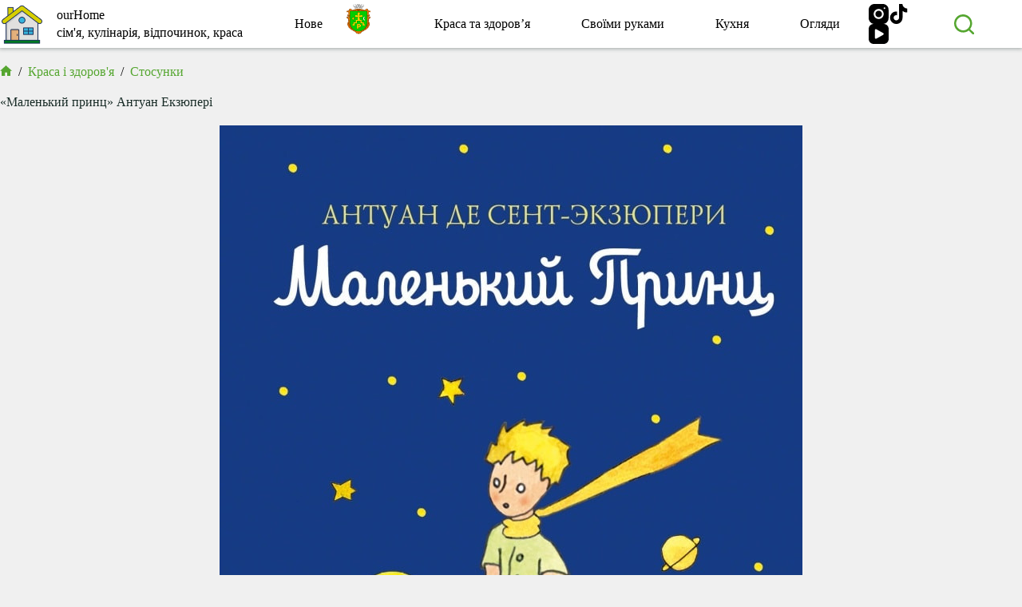

--- FILE ---
content_type: text/html; charset=UTF-8
request_url: https://ourhome.top/malenkij-princ-antuan-ekzyuperi/
body_size: 59765
content:
<!doctype html>
<html dir="ltr" lang="uk" prefix="og: https://ogp.me/ns#">
<head>
	
	<meta charset="UTF-8">
	<meta name="viewport" content="width=device-width, initial-scale=1, maximum-scale=5, viewport-fit=cover">
	<link rel="profile" href="https://gmpg.org/xfn/11">

	<title>«Маленький принц» Антуан Екзюпері | ourHome.top</title>
	<style>img:is([sizes="auto" i], [sizes^="auto," i]) { contain-intrinsic-size: 3000px 1500px }</style>
	
		<!-- All in One SEO 4.8.9 - aioseo.com -->
	<meta name="description" content="Леону Верту Прошу дітей пробачити мене за те, що я присвятив цю книжку дорослому. Скажу на виправдання: цей дорослий - мій найкращий друг. І ще: він розуміє все на світі, навіть дитячі книжки. І, нарешті, він живе у Франції, а там зараз голодно і холодно. І він дуже потребує розради. Якщо ж усе це мене" />
	<meta name="robots" content="max-image-preview:large" />
	<meta name="author" content="ourHome"/>
	<meta name="keywords" content="жизнь,книга,отношения,стосунки,цікаво" />
	<link rel="canonical" href="https://ourhome.top/malenkij-princ-antuan-ekzyuperi/" />
	<meta name="generator" content="All in One SEO (AIOSEO) 4.8.9" />

		<!-- Global site tag (gtag.js) - Google Analytics -->
<script async src="https://www.googletagmanager.com/gtag/js?id=G-MEPPKE6ETW"></script>
<script>
 window.dataLayer = window.dataLayer || [];
 function gtag(){dataLayer.push(arguments);}
 gtag('js', new Date());

 gtag('config', 'G-MEPPKE6ETW');
</script>
		<meta property="og:locale" content="uk_UA" />
		<meta property="og:site_name" content="ourHome.top → будинок, сім&#039;я, кулінарія, відпочинок, краса" />
		<meta property="og:type" content="article" />
		<meta property="og:title" content="«Маленький принц» Антуан Екзюпері | ourHome.top" />
		<meta property="og:description" content="Леону Верту Прошу дітей пробачити мене за те, що я присвятив цю книжку дорослому. Скажу на виправдання: цей дорослий - мій найкращий друг. І ще: він розуміє все на світі, навіть дитячі книжки. І, нарешті, він живе у Франції, а там зараз голодно і холодно. І він дуже потребує розради. Якщо ж усе це мене" />
		<meta property="og:url" content="https://ourhome.top/malenkij-princ-antuan-ekzyuperi/" />
		<meta property="og:image" content="https://ourhome.top/wp-content/uploads/2022/05/oh-logo.png" />
		<meta property="og:image:secure_url" content="https://ourhome.top/wp-content/uploads/2022/05/oh-logo.png" />
		<meta property="article:published_time" content="2020-07-02T09:53:09+00:00" />
		<meta property="article:modified_time" content="2023-12-30T09:44:42+00:00" />
		<script type="application/ld+json" class="aioseo-schema">
			{"@context":"https:\/\/schema.org","@graph":[{"@type":"Article","@id":"https:\/\/ourhome.top\/malenkij-princ-antuan-ekzyuperi\/#article","name":"\u00ab\u041c\u0430\u043b\u0435\u043d\u044c\u043a\u0438\u0439 \u043f\u0440\u0438\u043d\u0446\u00bb \u0410\u043d\u0442\u0443\u0430\u043d \u0415\u043a\u0437\u044e\u043f\u0435\u0440\u0456 | ourHome.top","headline":"\u00ab\u041c\u0430\u043b\u0435\u043d\u044c\u043a\u0438\u0439 \u043f\u0440\u0438\u043d\u0446\u00bb \u0410\u043d\u0442\u0443\u0430\u043d \u0415\u043a\u0437\u044e\u043f\u0435\u0440\u0456","author":{"@id":"https:\/\/ourhome.top\/author\/author\/#author"},"publisher":{"@id":"https:\/\/ourhome.top\/#person"},"image":{"@type":"ImageObject","url":"https:\/\/ourhome.top\/wp-content\/uploads\/2020\/07\/the-little-Prince-ourhome.top_.jpg","width":730,"height":948},"datePublished":"2020-07-02T12:53:09+03:00","dateModified":"2023-12-30T11:44:42+02:00","inLanguage":"uk","mainEntityOfPage":{"@id":"https:\/\/ourhome.top\/malenkij-princ-antuan-ekzyuperi\/#webpage"},"isPartOf":{"@id":"https:\/\/ourhome.top\/malenkij-princ-antuan-ekzyuperi\/#webpage"},"articleSection":"\u0421\u0442\u043e\u0441\u0443\u043d\u043a\u0438, \u0426\u0456\u043a\u0430\u0432\u043e, \u0436\u0438\u0437\u043d\u044c, \u043a\u043d\u0438\u0433\u0430, \u043e\u0442\u043d\u043e\u0448\u0435\u043d\u0438\u044f"},{"@type":"BreadcrumbList","@id":"https:\/\/ourhome.top\/malenkij-princ-antuan-ekzyuperi\/#breadcrumblist","itemListElement":[{"@type":"ListItem","@id":"https:\/\/ourhome.top#listItem","position":1,"name":"\u0413\u043b\u0430\u0432\u043d\u0430\u044f","item":"https:\/\/ourhome.top","nextItem":{"@type":"ListItem","@id":"https:\/\/ourhome.top\/category\/obzorchik\/#listItem","name":"\u041e\u0433\u043b\u044f\u0434\u0438"}},{"@type":"ListItem","@id":"https:\/\/ourhome.top\/category\/obzorchik\/#listItem","position":2,"name":"\u041e\u0433\u043b\u044f\u0434\u0438","item":"https:\/\/ourhome.top\/category\/obzorchik\/","nextItem":{"@type":"ListItem","@id":"https:\/\/ourhome.top\/category\/obzorchik\/interesno\/#listItem","name":"\u0426\u0456\u043a\u0430\u0432\u043e"},"previousItem":{"@type":"ListItem","@id":"https:\/\/ourhome.top#listItem","name":"\u0413\u043b\u0430\u0432\u043d\u0430\u044f"}},{"@type":"ListItem","@id":"https:\/\/ourhome.top\/category\/obzorchik\/interesno\/#listItem","position":3,"name":"\u0426\u0456\u043a\u0430\u0432\u043e","item":"https:\/\/ourhome.top\/category\/obzorchik\/interesno\/","nextItem":{"@type":"ListItem","@id":"https:\/\/ourhome.top\/malenkij-princ-antuan-ekzyuperi\/#listItem","name":"\u00ab\u041c\u0430\u043b\u0435\u043d\u044c\u043a\u0438\u0439 \u043f\u0440\u0438\u043d\u0446\u00bb \u0410\u043d\u0442\u0443\u0430\u043d \u0415\u043a\u0437\u044e\u043f\u0435\u0440\u0456"},"previousItem":{"@type":"ListItem","@id":"https:\/\/ourhome.top\/category\/obzorchik\/#listItem","name":"\u041e\u0433\u043b\u044f\u0434\u0438"}},{"@type":"ListItem","@id":"https:\/\/ourhome.top\/malenkij-princ-antuan-ekzyuperi\/#listItem","position":4,"name":"\u00ab\u041c\u0430\u043b\u0435\u043d\u044c\u043a\u0438\u0439 \u043f\u0440\u0438\u043d\u0446\u00bb \u0410\u043d\u0442\u0443\u0430\u043d \u0415\u043a\u0437\u044e\u043f\u0435\u0440\u0456","previousItem":{"@type":"ListItem","@id":"https:\/\/ourhome.top\/category\/obzorchik\/interesno\/#listItem","name":"\u0426\u0456\u043a\u0430\u0432\u043e"}}]},{"@type":"Person","@id":"https:\/\/ourhome.top\/#person","name":"our home","image":"https:\/\/ourhome.top\/wp-content\/uploads\/2022\/05\/oh-logo.png"},{"@type":"Person","@id":"https:\/\/ourhome.top\/author\/author\/#author","url":"https:\/\/ourhome.top\/author\/author\/","name":"ourHome","image":{"@type":"ImageObject","@id":"https:\/\/ourhome.top\/malenkij-princ-antuan-ekzyuperi\/#authorImage","url":"https:\/\/secure.gravatar.com\/avatar\/0dbfffeef0c34182062e4bd43e93b7aea242732e468b487c65e5cd2e479a3a62?s=96&d=monsterid&r=g","width":96,"height":96,"caption":"ourHome"}},{"@type":"WebPage","@id":"https:\/\/ourhome.top\/malenkij-princ-antuan-ekzyuperi\/#webpage","url":"https:\/\/ourhome.top\/malenkij-princ-antuan-ekzyuperi\/","name":"\u00ab\u041c\u0430\u043b\u0435\u043d\u044c\u043a\u0438\u0439 \u043f\u0440\u0438\u043d\u0446\u00bb \u0410\u043d\u0442\u0443\u0430\u043d \u0415\u043a\u0437\u044e\u043f\u0435\u0440\u0456 | ourHome.top","description":"\u041b\u0435\u043e\u043d\u0443 \u0412\u0435\u0440\u0442\u0443 \u041f\u0440\u043e\u0448\u0443 \u0434\u0456\u0442\u0435\u0439 \u043f\u0440\u043e\u0431\u0430\u0447\u0438\u0442\u0438 \u043c\u0435\u043d\u0435 \u0437\u0430 \u0442\u0435, \u0449\u043e \u044f \u043f\u0440\u0438\u0441\u0432\u044f\u0442\u0438\u0432 \u0446\u044e \u043a\u043d\u0438\u0436\u043a\u0443 \u0434\u043e\u0440\u043e\u0441\u043b\u043e\u043c\u0443. \u0421\u043a\u0430\u0436\u0443 \u043d\u0430 \u0432\u0438\u043f\u0440\u0430\u0432\u0434\u0430\u043d\u043d\u044f: \u0446\u0435\u0439 \u0434\u043e\u0440\u043e\u0441\u043b\u0438\u0439 - \u043c\u0456\u0439 \u043d\u0430\u0439\u043a\u0440\u0430\u0449\u0438\u0439 \u0434\u0440\u0443\u0433. \u0406 \u0449\u0435: \u0432\u0456\u043d \u0440\u043e\u0437\u0443\u043c\u0456\u0454 \u0432\u0441\u0435 \u043d\u0430 \u0441\u0432\u0456\u0442\u0456, \u043d\u0430\u0432\u0456\u0442\u044c \u0434\u0438\u0442\u044f\u0447\u0456 \u043a\u043d\u0438\u0436\u043a\u0438. \u0406, \u043d\u0430\u0440\u0435\u0448\u0442\u0456, \u0432\u0456\u043d \u0436\u0438\u0432\u0435 \u0443 \u0424\u0440\u0430\u043d\u0446\u0456\u0457, \u0430 \u0442\u0430\u043c \u0437\u0430\u0440\u0430\u0437 \u0433\u043e\u043b\u043e\u0434\u043d\u043e \u0456 \u0445\u043e\u043b\u043e\u0434\u043d\u043e. \u0406 \u0432\u0456\u043d \u0434\u0443\u0436\u0435 \u043f\u043e\u0442\u0440\u0435\u0431\u0443\u0454 \u0440\u043e\u0437\u0440\u0430\u0434\u0438. \u042f\u043a\u0449\u043e \u0436 \u0443\u0441\u0435 \u0446\u0435 \u043c\u0435\u043d\u0435","inLanguage":"uk","isPartOf":{"@id":"https:\/\/ourhome.top\/#website"},"breadcrumb":{"@id":"https:\/\/ourhome.top\/malenkij-princ-antuan-ekzyuperi\/#breadcrumblist"},"author":{"@id":"https:\/\/ourhome.top\/author\/author\/#author"},"creator":{"@id":"https:\/\/ourhome.top\/author\/author\/#author"},"image":{"@type":"ImageObject","url":"https:\/\/ourhome.top\/wp-content\/uploads\/2020\/07\/the-little-Prince-ourhome.top_.jpg","@id":"https:\/\/ourhome.top\/malenkij-princ-antuan-ekzyuperi\/#mainImage","width":730,"height":948},"primaryImageOfPage":{"@id":"https:\/\/ourhome.top\/malenkij-princ-antuan-ekzyuperi\/#mainImage"},"datePublished":"2020-07-02T12:53:09+03:00","dateModified":"2023-12-30T11:44:42+02:00"},{"@type":"WebSite","@id":"https:\/\/ourhome.top\/#website","url":"https:\/\/ourhome.top\/","name":"ourHome.top","description":"\u0431\u0443\u0434\u0438\u043d\u043e\u043a, \u0441\u0456\u043c'\u044f, \u043a\u0443\u043b\u0456\u043d\u0430\u0440\u0456\u044f, \u0432\u0456\u0434\u043f\u043e\u0447\u0438\u043d\u043e\u043a, \u043a\u0440\u0430\u0441\u0430","inLanguage":"uk","publisher":{"@id":"https:\/\/ourhome.top\/#person"}}]}
		</script>
		<!-- All in One SEO -->

<link rel='dns-prefetch' href='//www.googletagmanager.com' />
<link rel='dns-prefetch' href='//fonts.googleapis.com' />
<link rel='dns-prefetch' href='//pagead2.googlesyndication.com' />
<link rel="alternate" type="application/rss+xml" title="ourHome.top &raquo; стрічка" href="https://ourhome.top/feed/" />
<link rel="alternate" type="application/rss+xml" title="ourHome.top &raquo; Канал коментарів" href="https://ourhome.top/comments/feed/" />
<link rel="alternate" type="application/rss+xml" title="ourHome.top &raquo; «Маленький принц» Антуан Екзюпері Канал коментарів" href="https://ourhome.top/malenkij-princ-antuan-ekzyuperi/feed/" />
<link rel='stylesheet' id='blocksy-dynamic-global-css' href='https://ourhome.top/wp-content/uploads/blocksy/css/global.css?ver=52469' media='all' />
<link rel='stylesheet' id='wp-block-library-css' href='https://ourhome.top/wp-includes/css/dist/block-library/style.min.css?ver=6.8.3' media='all' />
<style id='global-styles-inline-css'>
:root{--wp--preset--aspect-ratio--square: 1;--wp--preset--aspect-ratio--4-3: 4/3;--wp--preset--aspect-ratio--3-4: 3/4;--wp--preset--aspect-ratio--3-2: 3/2;--wp--preset--aspect-ratio--2-3: 2/3;--wp--preset--aspect-ratio--16-9: 16/9;--wp--preset--aspect-ratio--9-16: 9/16;--wp--preset--color--black: #000000;--wp--preset--color--cyan-bluish-gray: #abb8c3;--wp--preset--color--white: #ffffff;--wp--preset--color--pale-pink: #f78da7;--wp--preset--color--vivid-red: #cf2e2e;--wp--preset--color--luminous-vivid-orange: #ff6900;--wp--preset--color--luminous-vivid-amber: #fcb900;--wp--preset--color--light-green-cyan: #7bdcb5;--wp--preset--color--vivid-green-cyan: #00d084;--wp--preset--color--pale-cyan-blue: #8ed1fc;--wp--preset--color--vivid-cyan-blue: #0693e3;--wp--preset--color--vivid-purple: #9b51e0;--wp--preset--color--palette-color-1: var(--theme-palette-color-1, #007f5f);--wp--preset--color--palette-color-2: var(--theme-palette-color-2, #55a630);--wp--preset--color--palette-color-3: var(--theme-palette-color-3, #365951);--wp--preset--color--palette-color-4: var(--theme-palette-color-4, #192c27);--wp--preset--color--palette-color-5: var(--theme-palette-color-5, #E6F0EE);--wp--preset--color--palette-color-6: var(--theme-palette-color-6, #F2F7F6);--wp--preset--color--palette-color-7: var(--theme-palette-color-7, #FBFCFC);--wp--preset--color--palette-color-8: var(--theme-palette-color-8, #ffffff);--wp--preset--gradient--vivid-cyan-blue-to-vivid-purple: linear-gradient(135deg,rgba(6,147,227,1) 0%,rgb(155,81,224) 100%);--wp--preset--gradient--light-green-cyan-to-vivid-green-cyan: linear-gradient(135deg,rgb(122,220,180) 0%,rgb(0,208,130) 100%);--wp--preset--gradient--luminous-vivid-amber-to-luminous-vivid-orange: linear-gradient(135deg,rgba(252,185,0,1) 0%,rgba(255,105,0,1) 100%);--wp--preset--gradient--luminous-vivid-orange-to-vivid-red: linear-gradient(135deg,rgba(255,105,0,1) 0%,rgb(207,46,46) 100%);--wp--preset--gradient--very-light-gray-to-cyan-bluish-gray: linear-gradient(135deg,rgb(238,238,238) 0%,rgb(169,184,195) 100%);--wp--preset--gradient--cool-to-warm-spectrum: linear-gradient(135deg,rgb(74,234,220) 0%,rgb(151,120,209) 20%,rgb(207,42,186) 40%,rgb(238,44,130) 60%,rgb(251,105,98) 80%,rgb(254,248,76) 100%);--wp--preset--gradient--blush-light-purple: linear-gradient(135deg,rgb(255,206,236) 0%,rgb(152,150,240) 100%);--wp--preset--gradient--blush-bordeaux: linear-gradient(135deg,rgb(254,205,165) 0%,rgb(254,45,45) 50%,rgb(107,0,62) 100%);--wp--preset--gradient--luminous-dusk: linear-gradient(135deg,rgb(255,203,112) 0%,rgb(199,81,192) 50%,rgb(65,88,208) 100%);--wp--preset--gradient--pale-ocean: linear-gradient(135deg,rgb(255,245,203) 0%,rgb(182,227,212) 50%,rgb(51,167,181) 100%);--wp--preset--gradient--electric-grass: linear-gradient(135deg,rgb(202,248,128) 0%,rgb(113,206,126) 100%);--wp--preset--gradient--midnight: linear-gradient(135deg,rgb(2,3,129) 0%,rgb(40,116,252) 100%);--wp--preset--gradient--juicy-peach: linear-gradient(to right, #ffecd2 0%, #fcb69f 100%);--wp--preset--gradient--young-passion: linear-gradient(to right, #ff8177 0%, #ff867a 0%, #ff8c7f 21%, #f99185 52%, #cf556c 78%, #b12a5b 100%);--wp--preset--gradient--true-sunset: linear-gradient(to right, #fa709a 0%, #fee140 100%);--wp--preset--gradient--morpheus-den: linear-gradient(to top, #30cfd0 0%, #330867 100%);--wp--preset--gradient--plum-plate: linear-gradient(135deg, #667eea 0%, #764ba2 100%);--wp--preset--gradient--aqua-splash: linear-gradient(15deg, #13547a 0%, #80d0c7 100%);--wp--preset--gradient--love-kiss: linear-gradient(to top, #ff0844 0%, #ffb199 100%);--wp--preset--gradient--new-retrowave: linear-gradient(to top, #3b41c5 0%, #a981bb 49%, #ffc8a9 100%);--wp--preset--gradient--plum-bath: linear-gradient(to top, #cc208e 0%, #6713d2 100%);--wp--preset--gradient--high-flight: linear-gradient(to right, #0acffe 0%, #495aff 100%);--wp--preset--gradient--teen-party: linear-gradient(-225deg, #FF057C 0%, #8D0B93 50%, #321575 100%);--wp--preset--gradient--fabled-sunset: linear-gradient(-225deg, #231557 0%, #44107A 29%, #FF1361 67%, #FFF800 100%);--wp--preset--gradient--arielle-smile: radial-gradient(circle 248px at center, #16d9e3 0%, #30c7ec 47%, #46aef7 100%);--wp--preset--gradient--itmeo-branding: linear-gradient(180deg, #2af598 0%, #009efd 100%);--wp--preset--gradient--deep-blue: linear-gradient(to right, #6a11cb 0%, #2575fc 100%);--wp--preset--gradient--strong-bliss: linear-gradient(to right, #f78ca0 0%, #f9748f 19%, #fd868c 60%, #fe9a8b 100%);--wp--preset--gradient--sweet-period: linear-gradient(to top, #3f51b1 0%, #5a55ae 13%, #7b5fac 25%, #8f6aae 38%, #a86aa4 50%, #cc6b8e 62%, #f18271 75%, #f3a469 87%, #f7c978 100%);--wp--preset--gradient--purple-division: linear-gradient(to top, #7028e4 0%, #e5b2ca 100%);--wp--preset--gradient--cold-evening: linear-gradient(to top, #0c3483 0%, #a2b6df 100%, #6b8cce 100%, #a2b6df 100%);--wp--preset--gradient--mountain-rock: linear-gradient(to right, #868f96 0%, #596164 100%);--wp--preset--gradient--desert-hump: linear-gradient(to top, #c79081 0%, #dfa579 100%);--wp--preset--gradient--ethernal-constance: linear-gradient(to top, #09203f 0%, #537895 100%);--wp--preset--gradient--happy-memories: linear-gradient(-60deg, #ff5858 0%, #f09819 100%);--wp--preset--gradient--grown-early: linear-gradient(to top, #0ba360 0%, #3cba92 100%);--wp--preset--gradient--morning-salad: linear-gradient(-225deg, #B7F8DB 0%, #50A7C2 100%);--wp--preset--gradient--night-call: linear-gradient(-225deg, #AC32E4 0%, #7918F2 48%, #4801FF 100%);--wp--preset--gradient--mind-crawl: linear-gradient(-225deg, #473B7B 0%, #3584A7 51%, #30D2BE 100%);--wp--preset--gradient--angel-care: linear-gradient(-225deg, #FFE29F 0%, #FFA99F 48%, #FF719A 100%);--wp--preset--gradient--juicy-cake: linear-gradient(to top, #e14fad 0%, #f9d423 100%);--wp--preset--gradient--rich-metal: linear-gradient(to right, #d7d2cc 0%, #304352 100%);--wp--preset--gradient--mole-hall: linear-gradient(-20deg, #616161 0%, #9bc5c3 100%);--wp--preset--gradient--cloudy-knoxville: linear-gradient(120deg, #fdfbfb 0%, #ebedee 100%);--wp--preset--gradient--soft-grass: linear-gradient(to top, #c1dfc4 0%, #deecdd 100%);--wp--preset--gradient--saint-petersburg: linear-gradient(135deg, #f5f7fa 0%, #c3cfe2 100%);--wp--preset--gradient--everlasting-sky: linear-gradient(135deg, #fdfcfb 0%, #e2d1c3 100%);--wp--preset--gradient--kind-steel: linear-gradient(-20deg, #e9defa 0%, #fbfcdb 100%);--wp--preset--gradient--over-sun: linear-gradient(60deg, #abecd6 0%, #fbed96 100%);--wp--preset--gradient--premium-white: linear-gradient(to top, #d5d4d0 0%, #d5d4d0 1%, #eeeeec 31%, #efeeec 75%, #e9e9e7 100%);--wp--preset--gradient--clean-mirror: linear-gradient(45deg, #93a5cf 0%, #e4efe9 100%);--wp--preset--gradient--wild-apple: linear-gradient(to top, #d299c2 0%, #fef9d7 100%);--wp--preset--gradient--snow-again: linear-gradient(to top, #e6e9f0 0%, #eef1f5 100%);--wp--preset--gradient--confident-cloud: linear-gradient(to top, #dad4ec 0%, #dad4ec 1%, #f3e7e9 100%);--wp--preset--gradient--glass-water: linear-gradient(to top, #dfe9f3 0%, white 100%);--wp--preset--gradient--perfect-white: linear-gradient(-225deg, #E3FDF5 0%, #FFE6FA 100%);--wp--preset--font-size--small: 13px;--wp--preset--font-size--medium: 20px;--wp--preset--font-size--large: clamp(22px, 1.375rem + ((1vw - 3.2px) * 0.625), 30px);--wp--preset--font-size--x-large: clamp(30px, 1.875rem + ((1vw - 3.2px) * 1.563), 50px);--wp--preset--font-size--xx-large: clamp(45px, 2.813rem + ((1vw - 3.2px) * 2.734), 80px);--wp--preset--spacing--20: 0.44rem;--wp--preset--spacing--30: 0.67rem;--wp--preset--spacing--40: 1rem;--wp--preset--spacing--50: 1.5rem;--wp--preset--spacing--60: 2.25rem;--wp--preset--spacing--70: 3.38rem;--wp--preset--spacing--80: 5.06rem;--wp--preset--shadow--natural: 6px 6px 9px rgba(0, 0, 0, 0.2);--wp--preset--shadow--deep: 12px 12px 50px rgba(0, 0, 0, 0.4);--wp--preset--shadow--sharp: 6px 6px 0px rgba(0, 0, 0, 0.2);--wp--preset--shadow--outlined: 6px 6px 0px -3px rgba(255, 255, 255, 1), 6px 6px rgba(0, 0, 0, 1);--wp--preset--shadow--crisp: 6px 6px 0px rgba(0, 0, 0, 1);}:root { --wp--style--global--content-size: var(--theme-block-max-width);--wp--style--global--wide-size: var(--theme-block-wide-max-width); }:where(body) { margin: 0; }.wp-site-blocks > .alignleft { float: left; margin-right: 2em; }.wp-site-blocks > .alignright { float: right; margin-left: 2em; }.wp-site-blocks > .aligncenter { justify-content: center; margin-left: auto; margin-right: auto; }:where(.wp-site-blocks) > * { margin-block-start: var(--theme-content-spacing); margin-block-end: 0; }:where(.wp-site-blocks) > :first-child { margin-block-start: 0; }:where(.wp-site-blocks) > :last-child { margin-block-end: 0; }:root { --wp--style--block-gap: var(--theme-content-spacing); }:root :where(.is-layout-flow) > :first-child{margin-block-start: 0;}:root :where(.is-layout-flow) > :last-child{margin-block-end: 0;}:root :where(.is-layout-flow) > *{margin-block-start: var(--theme-content-spacing);margin-block-end: 0;}:root :where(.is-layout-constrained) > :first-child{margin-block-start: 0;}:root :where(.is-layout-constrained) > :last-child{margin-block-end: 0;}:root :where(.is-layout-constrained) > *{margin-block-start: var(--theme-content-spacing);margin-block-end: 0;}:root :where(.is-layout-flex){gap: var(--theme-content-spacing);}:root :where(.is-layout-grid){gap: var(--theme-content-spacing);}.is-layout-flow > .alignleft{float: left;margin-inline-start: 0;margin-inline-end: 2em;}.is-layout-flow > .alignright{float: right;margin-inline-start: 2em;margin-inline-end: 0;}.is-layout-flow > .aligncenter{margin-left: auto !important;margin-right: auto !important;}.is-layout-constrained > .alignleft{float: left;margin-inline-start: 0;margin-inline-end: 2em;}.is-layout-constrained > .alignright{float: right;margin-inline-start: 2em;margin-inline-end: 0;}.is-layout-constrained > .aligncenter{margin-left: auto !important;margin-right: auto !important;}.is-layout-constrained > :where(:not(.alignleft):not(.alignright):not(.alignfull)){max-width: var(--wp--style--global--content-size);margin-left: auto !important;margin-right: auto !important;}.is-layout-constrained > .alignwide{max-width: var(--wp--style--global--wide-size);}body .is-layout-flex{display: flex;}.is-layout-flex{flex-wrap: wrap;align-items: center;}.is-layout-flex > :is(*, div){margin: 0;}body .is-layout-grid{display: grid;}.is-layout-grid > :is(*, div){margin: 0;}body{padding-top: 0px;padding-right: 0px;padding-bottom: 0px;padding-left: 0px;}.has-black-color{color: var(--wp--preset--color--black) !important;}.has-cyan-bluish-gray-color{color: var(--wp--preset--color--cyan-bluish-gray) !important;}.has-white-color{color: var(--wp--preset--color--white) !important;}.has-pale-pink-color{color: var(--wp--preset--color--pale-pink) !important;}.has-vivid-red-color{color: var(--wp--preset--color--vivid-red) !important;}.has-luminous-vivid-orange-color{color: var(--wp--preset--color--luminous-vivid-orange) !important;}.has-luminous-vivid-amber-color{color: var(--wp--preset--color--luminous-vivid-amber) !important;}.has-light-green-cyan-color{color: var(--wp--preset--color--light-green-cyan) !important;}.has-vivid-green-cyan-color{color: var(--wp--preset--color--vivid-green-cyan) !important;}.has-pale-cyan-blue-color{color: var(--wp--preset--color--pale-cyan-blue) !important;}.has-vivid-cyan-blue-color{color: var(--wp--preset--color--vivid-cyan-blue) !important;}.has-vivid-purple-color{color: var(--wp--preset--color--vivid-purple) !important;}.has-palette-color-1-color{color: var(--wp--preset--color--palette-color-1) !important;}.has-palette-color-2-color{color: var(--wp--preset--color--palette-color-2) !important;}.has-palette-color-3-color{color: var(--wp--preset--color--palette-color-3) !important;}.has-palette-color-4-color{color: var(--wp--preset--color--palette-color-4) !important;}.has-palette-color-5-color{color: var(--wp--preset--color--palette-color-5) !important;}.has-palette-color-6-color{color: var(--wp--preset--color--palette-color-6) !important;}.has-palette-color-7-color{color: var(--wp--preset--color--palette-color-7) !important;}.has-palette-color-8-color{color: var(--wp--preset--color--palette-color-8) !important;}.has-black-background-color{background-color: var(--wp--preset--color--black) !important;}.has-cyan-bluish-gray-background-color{background-color: var(--wp--preset--color--cyan-bluish-gray) !important;}.has-white-background-color{background-color: var(--wp--preset--color--white) !important;}.has-pale-pink-background-color{background-color: var(--wp--preset--color--pale-pink) !important;}.has-vivid-red-background-color{background-color: var(--wp--preset--color--vivid-red) !important;}.has-luminous-vivid-orange-background-color{background-color: var(--wp--preset--color--luminous-vivid-orange) !important;}.has-luminous-vivid-amber-background-color{background-color: var(--wp--preset--color--luminous-vivid-amber) !important;}.has-light-green-cyan-background-color{background-color: var(--wp--preset--color--light-green-cyan) !important;}.has-vivid-green-cyan-background-color{background-color: var(--wp--preset--color--vivid-green-cyan) !important;}.has-pale-cyan-blue-background-color{background-color: var(--wp--preset--color--pale-cyan-blue) !important;}.has-vivid-cyan-blue-background-color{background-color: var(--wp--preset--color--vivid-cyan-blue) !important;}.has-vivid-purple-background-color{background-color: var(--wp--preset--color--vivid-purple) !important;}.has-palette-color-1-background-color{background-color: var(--wp--preset--color--palette-color-1) !important;}.has-palette-color-2-background-color{background-color: var(--wp--preset--color--palette-color-2) !important;}.has-palette-color-3-background-color{background-color: var(--wp--preset--color--palette-color-3) !important;}.has-palette-color-4-background-color{background-color: var(--wp--preset--color--palette-color-4) !important;}.has-palette-color-5-background-color{background-color: var(--wp--preset--color--palette-color-5) !important;}.has-palette-color-6-background-color{background-color: var(--wp--preset--color--palette-color-6) !important;}.has-palette-color-7-background-color{background-color: var(--wp--preset--color--palette-color-7) !important;}.has-palette-color-8-background-color{background-color: var(--wp--preset--color--palette-color-8) !important;}.has-black-border-color{border-color: var(--wp--preset--color--black) !important;}.has-cyan-bluish-gray-border-color{border-color: var(--wp--preset--color--cyan-bluish-gray) !important;}.has-white-border-color{border-color: var(--wp--preset--color--white) !important;}.has-pale-pink-border-color{border-color: var(--wp--preset--color--pale-pink) !important;}.has-vivid-red-border-color{border-color: var(--wp--preset--color--vivid-red) !important;}.has-luminous-vivid-orange-border-color{border-color: var(--wp--preset--color--luminous-vivid-orange) !important;}.has-luminous-vivid-amber-border-color{border-color: var(--wp--preset--color--luminous-vivid-amber) !important;}.has-light-green-cyan-border-color{border-color: var(--wp--preset--color--light-green-cyan) !important;}.has-vivid-green-cyan-border-color{border-color: var(--wp--preset--color--vivid-green-cyan) !important;}.has-pale-cyan-blue-border-color{border-color: var(--wp--preset--color--pale-cyan-blue) !important;}.has-vivid-cyan-blue-border-color{border-color: var(--wp--preset--color--vivid-cyan-blue) !important;}.has-vivid-purple-border-color{border-color: var(--wp--preset--color--vivid-purple) !important;}.has-palette-color-1-border-color{border-color: var(--wp--preset--color--palette-color-1) !important;}.has-palette-color-2-border-color{border-color: var(--wp--preset--color--palette-color-2) !important;}.has-palette-color-3-border-color{border-color: var(--wp--preset--color--palette-color-3) !important;}.has-palette-color-4-border-color{border-color: var(--wp--preset--color--palette-color-4) !important;}.has-palette-color-5-border-color{border-color: var(--wp--preset--color--palette-color-5) !important;}.has-palette-color-6-border-color{border-color: var(--wp--preset--color--palette-color-6) !important;}.has-palette-color-7-border-color{border-color: var(--wp--preset--color--palette-color-7) !important;}.has-palette-color-8-border-color{border-color: var(--wp--preset--color--palette-color-8) !important;}.has-vivid-cyan-blue-to-vivid-purple-gradient-background{background: var(--wp--preset--gradient--vivid-cyan-blue-to-vivid-purple) !important;}.has-light-green-cyan-to-vivid-green-cyan-gradient-background{background: var(--wp--preset--gradient--light-green-cyan-to-vivid-green-cyan) !important;}.has-luminous-vivid-amber-to-luminous-vivid-orange-gradient-background{background: var(--wp--preset--gradient--luminous-vivid-amber-to-luminous-vivid-orange) !important;}.has-luminous-vivid-orange-to-vivid-red-gradient-background{background: var(--wp--preset--gradient--luminous-vivid-orange-to-vivid-red) !important;}.has-very-light-gray-to-cyan-bluish-gray-gradient-background{background: var(--wp--preset--gradient--very-light-gray-to-cyan-bluish-gray) !important;}.has-cool-to-warm-spectrum-gradient-background{background: var(--wp--preset--gradient--cool-to-warm-spectrum) !important;}.has-blush-light-purple-gradient-background{background: var(--wp--preset--gradient--blush-light-purple) !important;}.has-blush-bordeaux-gradient-background{background: var(--wp--preset--gradient--blush-bordeaux) !important;}.has-luminous-dusk-gradient-background{background: var(--wp--preset--gradient--luminous-dusk) !important;}.has-pale-ocean-gradient-background{background: var(--wp--preset--gradient--pale-ocean) !important;}.has-electric-grass-gradient-background{background: var(--wp--preset--gradient--electric-grass) !important;}.has-midnight-gradient-background{background: var(--wp--preset--gradient--midnight) !important;}.has-juicy-peach-gradient-background{background: var(--wp--preset--gradient--juicy-peach) !important;}.has-young-passion-gradient-background{background: var(--wp--preset--gradient--young-passion) !important;}.has-true-sunset-gradient-background{background: var(--wp--preset--gradient--true-sunset) !important;}.has-morpheus-den-gradient-background{background: var(--wp--preset--gradient--morpheus-den) !important;}.has-plum-plate-gradient-background{background: var(--wp--preset--gradient--plum-plate) !important;}.has-aqua-splash-gradient-background{background: var(--wp--preset--gradient--aqua-splash) !important;}.has-love-kiss-gradient-background{background: var(--wp--preset--gradient--love-kiss) !important;}.has-new-retrowave-gradient-background{background: var(--wp--preset--gradient--new-retrowave) !important;}.has-plum-bath-gradient-background{background: var(--wp--preset--gradient--plum-bath) !important;}.has-high-flight-gradient-background{background: var(--wp--preset--gradient--high-flight) !important;}.has-teen-party-gradient-background{background: var(--wp--preset--gradient--teen-party) !important;}.has-fabled-sunset-gradient-background{background: var(--wp--preset--gradient--fabled-sunset) !important;}.has-arielle-smile-gradient-background{background: var(--wp--preset--gradient--arielle-smile) !important;}.has-itmeo-branding-gradient-background{background: var(--wp--preset--gradient--itmeo-branding) !important;}.has-deep-blue-gradient-background{background: var(--wp--preset--gradient--deep-blue) !important;}.has-strong-bliss-gradient-background{background: var(--wp--preset--gradient--strong-bliss) !important;}.has-sweet-period-gradient-background{background: var(--wp--preset--gradient--sweet-period) !important;}.has-purple-division-gradient-background{background: var(--wp--preset--gradient--purple-division) !important;}.has-cold-evening-gradient-background{background: var(--wp--preset--gradient--cold-evening) !important;}.has-mountain-rock-gradient-background{background: var(--wp--preset--gradient--mountain-rock) !important;}.has-desert-hump-gradient-background{background: var(--wp--preset--gradient--desert-hump) !important;}.has-ethernal-constance-gradient-background{background: var(--wp--preset--gradient--ethernal-constance) !important;}.has-happy-memories-gradient-background{background: var(--wp--preset--gradient--happy-memories) !important;}.has-grown-early-gradient-background{background: var(--wp--preset--gradient--grown-early) !important;}.has-morning-salad-gradient-background{background: var(--wp--preset--gradient--morning-salad) !important;}.has-night-call-gradient-background{background: var(--wp--preset--gradient--night-call) !important;}.has-mind-crawl-gradient-background{background: var(--wp--preset--gradient--mind-crawl) !important;}.has-angel-care-gradient-background{background: var(--wp--preset--gradient--angel-care) !important;}.has-juicy-cake-gradient-background{background: var(--wp--preset--gradient--juicy-cake) !important;}.has-rich-metal-gradient-background{background: var(--wp--preset--gradient--rich-metal) !important;}.has-mole-hall-gradient-background{background: var(--wp--preset--gradient--mole-hall) !important;}.has-cloudy-knoxville-gradient-background{background: var(--wp--preset--gradient--cloudy-knoxville) !important;}.has-soft-grass-gradient-background{background: var(--wp--preset--gradient--soft-grass) !important;}.has-saint-petersburg-gradient-background{background: var(--wp--preset--gradient--saint-petersburg) !important;}.has-everlasting-sky-gradient-background{background: var(--wp--preset--gradient--everlasting-sky) !important;}.has-kind-steel-gradient-background{background: var(--wp--preset--gradient--kind-steel) !important;}.has-over-sun-gradient-background{background: var(--wp--preset--gradient--over-sun) !important;}.has-premium-white-gradient-background{background: var(--wp--preset--gradient--premium-white) !important;}.has-clean-mirror-gradient-background{background: var(--wp--preset--gradient--clean-mirror) !important;}.has-wild-apple-gradient-background{background: var(--wp--preset--gradient--wild-apple) !important;}.has-snow-again-gradient-background{background: var(--wp--preset--gradient--snow-again) !important;}.has-confident-cloud-gradient-background{background: var(--wp--preset--gradient--confident-cloud) !important;}.has-glass-water-gradient-background{background: var(--wp--preset--gradient--glass-water) !important;}.has-perfect-white-gradient-background{background: var(--wp--preset--gradient--perfect-white) !important;}.has-small-font-size{font-size: var(--wp--preset--font-size--small) !important;}.has-medium-font-size{font-size: var(--wp--preset--font-size--medium) !important;}.has-large-font-size{font-size: var(--wp--preset--font-size--large) !important;}.has-x-large-font-size{font-size: var(--wp--preset--font-size--x-large) !important;}.has-xx-large-font-size{font-size: var(--wp--preset--font-size--xx-large) !important;}
:root :where(.wp-block-pullquote){font-size: clamp(0.984em, 0.984rem + ((1vw - 0.2em) * 0.645), 1.5em);line-height: 1.6;}
</style>
<link rel='stylesheet' id='twenty20-css' href='https://ourhome.top/wp-content/plugins/twenty20/assets/css/twenty20.css?ver=2.0.4' media='all' />
<link rel='stylesheet' id='blocksy-fonts-font-source-google-css' href='https://fonts.googleapis.com/css2?family=Montserrat:wght@300;400;500;600;700&#038;display=swap' media='all' />
<link rel='stylesheet' id='ct-main-styles-css' href='https://ourhome.top/wp-content/themes/blocksy/static/bundle/main.min.css?ver=2.1.17' media='all' />
<link rel='stylesheet' id='ct-page-title-styles-css' href='https://ourhome.top/wp-content/themes/blocksy/static/bundle/page-title.min.css?ver=2.1.17' media='all' />
<link rel='stylesheet' id='ct-comments-styles-css' href='https://ourhome.top/wp-content/themes/blocksy/static/bundle/comments.min.css?ver=2.1.17' media='all' />
<link rel='stylesheet' id='ct-posts-nav-styles-css' href='https://ourhome.top/wp-content/themes/blocksy/static/bundle/posts-nav.min.css?ver=2.1.17' media='all' />
<link rel='stylesheet' id='fancybox-css' href='https://ourhome.top/wp-content/plugins/easy-fancybox/fancybox/1.5.4/jquery.fancybox.min.css?ver=6.8.3' media='screen' />
<script src="https://ourhome.top/wp-includes/js/jquery/jquery.min.js?ver=3.7.1" id="jquery-core-js"></script>
<script src="https://ourhome.top/wp-includes/js/jquery/jquery-migrate.min.js?ver=3.4.1" id="jquery-migrate-js"></script>

<!-- Початок фрагмента тегу Google (gtag.js), доданого за допомогою Site Kit -->
<!-- Фрагмент Google Analytics, доданий Site Kit -->
<script src="https://www.googletagmanager.com/gtag/js?id=G-CFFVLVJQ2F" id="google_gtagjs-js" async></script>
<script id="google_gtagjs-js-after">
window.dataLayer = window.dataLayer || [];function gtag(){dataLayer.push(arguments);}
gtag("set","linker",{"domains":["ourhome.top"]});
gtag("js", new Date());
gtag("set", "developer_id.dZTNiMT", true);
gtag("config", "G-CFFVLVJQ2F");
</script>
<link rel="https://api.w.org/" href="https://ourhome.top/wp-json/" /><link rel="alternate" title="JSON" type="application/json" href="https://ourhome.top/wp-json/wp/v2/posts/5856" /><link rel="EditURI" type="application/rsd+xml" title="RSD" href="https://ourhome.top/xmlrpc.php?rsd" />
<meta name="generator" content="WordPress 6.8.3" />
<link rel='shortlink' href='https://ourhome.top/?p=5856' />
<link rel="alternate" title="oEmbed (JSON)" type="application/json+oembed" href="https://ourhome.top/wp-json/oembed/1.0/embed?url=https%3A%2F%2Fourhome.top%2Fmalenkij-princ-antuan-ekzyuperi%2F" />
<link rel="alternate" title="oEmbed (XML)" type="text/xml+oembed" href="https://ourhome.top/wp-json/oembed/1.0/embed?url=https%3A%2F%2Fourhome.top%2Fmalenkij-princ-antuan-ekzyuperi%2F&#038;format=xml" />
<meta name="generator" content="Site Kit by Google 1.170.0" /><noscript><link rel='stylesheet' href='https://ourhome.top/wp-content/themes/blocksy/static/bundle/no-scripts.min.css' type='text/css'></noscript>

<!-- Мета-теги Google AdSense додані Site Kit -->
<meta name="google-adsense-platform-account" content="ca-host-pub-2644536267352236">
<meta name="google-adsense-platform-domain" content="sitekit.withgoogle.com">
<!-- Кінцеві мета-теги Google AdSense, додані Site Kit -->
<style>.recentcomments a{display:inline !important;padding:0 !important;margin:0 !important;}</style>
<!-- Фрагмент Google AdSense, доданий Site Kit -->
<script async src="https://pagead2.googlesyndication.com/pagead/js/adsbygoogle.js?client=ca-pub-7707384600186794&amp;host=ca-host-pub-2644536267352236" crossorigin="anonymous"></script>

<!-- Кінець фрагменту Google AdSense, доданого Site Kit -->
<link rel="icon" href="https://ourhome.top/wp-content/uploads/2022/05/cropped-oh-logo-32x32.png" sizes="32x32" />
<link rel="icon" href="https://ourhome.top/wp-content/uploads/2022/05/cropped-oh-logo-192x192.png" sizes="192x192" />
<link rel="apple-touch-icon" href="https://ourhome.top/wp-content/uploads/2022/05/cropped-oh-logo-180x180.png" />
<meta name="msapplication-TileImage" content="https://ourhome.top/wp-content/uploads/2022/05/cropped-oh-logo-270x270.png" />
		<style id="wp-custom-css">
			[data-header*="type-1"] .ct-header [data-row*="middle"] {
    --height: 60px;
}

h2 {
    --fontWeight: 600;
    --fontSize: 20px;
}

h4 {
    --fontWeight: 600;
    --fontSize: 18px;
}

.ct-toggle-dropdown-desktop {
	display: none;
}


[data-vertical-spacing*="bottom"] {
  padding-bottom: 0;
}

.comment-form-field-input-url {
	display: none;
}

.ct-title-label {
	display: none;
}

[data-pagination="simple"], [data-pagination="next_prev"] {
  margin-bottom: 10px;
}

@media (min-width: 690px) {
.comment-form [class*=comment-form-field-input] {
    --grid-column: span 3;
	}
}		</style>
			</head>


<body class="wp-singular post-template-default single single-post postid-5856 single-format-standard wp-custom-logo wp-embed-responsive wp-theme-blocksy" data-link="type-3" data-prefix="single_blog_post" data-header="type-1" data-footer="type-1" itemscope="itemscope" itemtype="https://schema.org/Blog">

<a class="skip-link screen-reader-text" href="#main">Перейти до вмісту</a><div class="ct-drawer-canvas" data-location="start">
		<div id="search-modal" class="ct-panel" data-behaviour="modal" role="dialog" aria-label="Search modal" inert>
			<div class="ct-panel-actions">
				<button class="ct-toggle-close" data-type="type-1" aria-label="Закрити модальний пошук">
					<svg class="ct-icon" width="12" height="12" viewBox="0 0 15 15"><path d="M1 15a1 1 0 01-.71-.29 1 1 0 010-1.41l5.8-5.8-5.8-5.8A1 1 0 011.7.29l5.8 5.8 5.8-5.8a1 1 0 011.41 1.41l-5.8 5.8 5.8 5.8a1 1 0 01-1.41 1.41l-5.8-5.8-5.8 5.8A1 1 0 011 15z"/></svg>				</button>
			</div>

			<div class="ct-panel-content">
				

<form role="search" method="get" class="ct-search-form"  action="https://ourhome.top/" aria-haspopup="listbox" data-live-results="thumbs">

	<input type="search" class="modal-field" placeholder="Пошук на сайті" value="" name="s" autocomplete="off" title="Пошук для..." aria-label="Пошук для...">

	<div class="ct-search-form-controls">
		
		<button type="submit" class="wp-element-button" data-button="icon" aria-label="Кнопка пошуку">
			<svg class="ct-icon ct-search-button-content" aria-hidden="true" width="15" height="15" viewBox="0 0 15 15"><path d="M14.8,13.7L12,11c0.9-1.2,1.5-2.6,1.5-4.2c0-3.7-3-6.8-6.8-6.8S0,3,0,6.8s3,6.8,6.8,6.8c1.6,0,3.1-0.6,4.2-1.5l2.8,2.8c0.1,0.1,0.3,0.2,0.5,0.2s0.4-0.1,0.5-0.2C15.1,14.5,15.1,14,14.8,13.7z M1.5,6.8c0-2.9,2.4-5.2,5.2-5.2S12,3.9,12,6.8S9.6,12,6.8,12S1.5,9.6,1.5,6.8z"/></svg>
			<span class="ct-ajax-loader">
				<svg viewBox="0 0 24 24">
					<circle cx="12" cy="12" r="10" opacity="0.2" fill="none" stroke="currentColor" stroke-miterlimit="10" stroke-width="2"/>

					<path d="m12,2c5.52,0,10,4.48,10,10" fill="none" stroke="currentColor" stroke-linecap="round" stroke-miterlimit="10" stroke-width="2">
						<animateTransform
							attributeName="transform"
							attributeType="XML"
							type="rotate"
							dur="0.6s"
							from="0 12 12"
							to="360 12 12"
							repeatCount="indefinite"
						/>
					</path>
				</svg>
			</span>
		</button>

		
					<input type="hidden" name="ct_post_type" value="post:page">
		
		

		<input type="hidden" value="df47a21b02" class="ct-live-results-nonce">	</div>

			<div class="screen-reader-text" aria-live="polite" role="status">
			Немає результатів		</div>
	
</form>


			</div>
		</div>

		<div id="offcanvas" class="ct-panel ct-header" data-behaviour="right-side" role="dialog" aria-label="Offcanvas modal" inert=""><div class="ct-panel-inner">
		<div class="ct-panel-actions">
			
			<button class="ct-toggle-close" data-type="type-1" aria-label="Закрити шухляду">
				<svg class="ct-icon" width="12" height="12" viewBox="0 0 15 15"><path d="M1 15a1 1 0 01-.71-.29 1 1 0 010-1.41l5.8-5.8-5.8-5.8A1 1 0 011.7.29l5.8 5.8 5.8-5.8a1 1 0 011.41 1.41l-5.8 5.8 5.8 5.8a1 1 0 01-1.41 1.41l-5.8-5.8-5.8 5.8A1 1 0 011 15z"/></svg>
			</button>
		</div>
		<div class="ct-panel-content" data-device="desktop"><div class="ct-panel-content-inner"></div></div><div class="ct-panel-content" data-device="mobile"><div class="ct-panel-content-inner">
<nav
	class="mobile-menu menu-container has-submenu"
	data-id="mobile-menu" data-interaction="click" data-toggle-type="type-1" data-submenu-dots="yes"	aria-label="Верхнее">

	<ul id="menu-verxnee-1" class=""><li class="menu-item menu-item-type-taxonomy menu-item-object-category current-post-ancestor menu-item-has-children menu-item-233"><span class="ct-sub-menu-parent"><a href="https://ourhome.top/category/krasota-i-zdorove/" class="ct-menu-link">Краса та здоров&#8217;я</a><button class="ct-toggle-dropdown-mobile" aria-label="Розгорнути випадне меню" aria-haspopup="true" aria-expanded="false"><svg class="ct-icon toggle-icon-1" width="15" height="15" viewBox="0 0 15 15" aria-hidden="true"><path d="M3.9,5.1l3.6,3.6l3.6-3.6l1.4,0.7l-5,5l-5-5L3.9,5.1z"/></svg></button></span>
<ul class="sub-menu">
	<li class="menu-item menu-item-type-taxonomy menu-item-object-category menu-item-1951"><a href="https://ourhome.top/category/krasota-i-zdorove/poxudenie/" class="ct-menu-link">Схуднення</a></li>
	<li class="menu-item menu-item-type-taxonomy menu-item-object-category menu-item-2119"><a href="https://ourhome.top/category/krasota-i-zdorove/zdorove-krasota-i-zdorove/" class="ct-menu-link">Здоров&#8217;я</a></li>
	<li class="menu-item menu-item-type-taxonomy menu-item-object-category menu-item-1952"><a href="https://ourhome.top/category/zdorove/" class="ct-menu-link">Здоров&#8217;я дітей</a></li>
	<li class="menu-item menu-item-type-taxonomy menu-item-object-category menu-item-2102"><a href="https://ourhome.top/category/krasota-i-zdorove/lico/" class="ct-menu-link">Обличчя</a></li>
	<li class="menu-item menu-item-type-taxonomy menu-item-object-category menu-item-2786"><a href="https://ourhome.top/category/krasota-i-zdorove/volosy/" class="ct-menu-link">Волосся</a></li>
	<li class="menu-item menu-item-type-taxonomy menu-item-object-category current-post-ancestor current-menu-parent current-post-parent menu-item-2554"><a href="https://ourhome.top/category/krasota-i-zdorove/otnosheniya/" class="ct-menu-link">Стосунки</a></li>
	<li class="menu-item menu-item-type-taxonomy menu-item-object-category menu-item-1954"><a href="https://ourhome.top/category/razvitie/" class="ct-menu-link">Розвиток та виховання</a></li>
	<li class="menu-item menu-item-type-taxonomy menu-item-object-category menu-item-2103"><a href="https://ourhome.top/category/krasota-i-zdorove/moda-i-stil/" class="ct-menu-link">Мода и стиль</a></li>
	<li class="menu-item menu-item-type-taxonomy menu-item-object-category menu-item-2555"><a href="https://ourhome.top/category/krasota-i-zdorove/uspex/" class="ct-menu-link">Успіх</a></li>
</ul>
</li>
<li class="menu-item menu-item-type-taxonomy menu-item-object-category menu-item-has-children menu-item-239"><span class="ct-sub-menu-parent"><a href="https://ourhome.top/category/svoimi-rukami/" class="ct-menu-link">Своїми руками</a><button class="ct-toggle-dropdown-mobile" aria-label="Розгорнути випадне меню" aria-haspopup="true" aria-expanded="false"><svg class="ct-icon toggle-icon-1" width="15" height="15" viewBox="0 0 15 15" aria-hidden="true"><path d="M3.9,5.1l3.6,3.6l3.6-3.6l1.4,0.7l-5,5l-5-5L3.9,5.1z"/></svg></button></span>
<ul class="sub-menu">
	<li class="menu-item menu-item-type-taxonomy menu-item-object-category menu-item-1974"><a href="https://ourhome.top/category/svoimi-rukami/masterim/" class="ct-menu-link">Майструємо</a></li>
	<li class="menu-item menu-item-type-taxonomy menu-item-object-category menu-item-1975"><a href="https://ourhome.top/category/svoimi-rukami/remontiruem/" class="ct-menu-link">Ремонтуємо</a></li>
	<li class="menu-item menu-item-type-taxonomy menu-item-object-category menu-item-2104"><a href="https://ourhome.top/category/svoimi-rukami/tvorchestvo/" class="ct-menu-link">Творчість</a></li>
</ul>
</li>
<li class="menu-item menu-item-type-taxonomy menu-item-object-category menu-item-has-children menu-item-234"><span class="ct-sub-menu-parent"><a href="https://ourhome.top/category/kuxnya/" class="ct-menu-link">Кухня</a><button class="ct-toggle-dropdown-mobile" aria-label="Розгорнути випадне меню" aria-haspopup="true" aria-expanded="false"><svg class="ct-icon toggle-icon-1" width="15" height="15" viewBox="0 0 15 15" aria-hidden="true"><path d="M3.9,5.1l3.6,3.6l3.6-3.6l1.4,0.7l-5,5l-5-5L3.9,5.1z"/></svg></button></span>
<ul class="sub-menu">
	<li class="menu-item menu-item-type-taxonomy menu-item-object-category menu-item-has-children menu-item-454"><span class="ct-sub-menu-parent"><a href="https://ourhome.top/category/kuxnya/recepty/" class="ct-menu-link">Рецепти</a><button class="ct-toggle-dropdown-mobile" aria-label="Розгорнути випадне меню" aria-haspopup="true" aria-expanded="false"><svg class="ct-icon toggle-icon-1" width="15" height="15" viewBox="0 0 15 15" aria-hidden="true"><path d="M3.9,5.1l3.6,3.6l3.6-3.6l1.4,0.7l-5,5l-5-5L3.9,5.1z"/></svg></button></span>
	<ul class="sub-menu">
		<li class="menu-item menu-item-type-taxonomy menu-item-object-category menu-item-11191"><a href="https://ourhome.top/category/kuxnya/recepty/hot-dishes/" class="ct-menu-link">Гарячі страви</a></li>
		<li class="menu-item menu-item-type-taxonomy menu-item-object-category menu-item-11194"><a href="https://ourhome.top/category/kuxnya/recepty/salads/" class="ct-menu-link">Салати</a></li>
		<li class="menu-item menu-item-type-taxonomy menu-item-object-category menu-item-6698"><a href="https://ourhome.top/category/kuxnya/recepty/bakery/" class="ct-menu-link">Випічка</a></li>
		<li class="menu-item menu-item-type-taxonomy menu-item-object-category menu-item-11192"><a href="https://ourhome.top/category/kuxnya/recepty/desserts/" class="ct-menu-link">Десерти</a></li>
		<li class="menu-item menu-item-type-taxonomy menu-item-object-category menu-item-11193"><a href="https://ourhome.top/category/kuxnya/recepty/sandwiches/" class="ct-menu-link">Закуски та бутерброди</a></li>
		<li class="menu-item menu-item-type-taxonomy menu-item-object-category menu-item-11195"><a href="https://ourhome.top/category/kuxnya/recepty/sauces/" class="ct-menu-link">Соуси та заправки</a></li>
	</ul>
</li>
	<li class="menu-item menu-item-type-taxonomy menu-item-object-category menu-item-has-children menu-item-398"><span class="ct-sub-menu-parent"><a href="https://ourhome.top/category/kuxnya/produkty/" class="ct-menu-link">Продукти</a><button class="ct-toggle-dropdown-mobile" aria-label="Розгорнути випадне меню" aria-haspopup="true" aria-expanded="false"><svg class="ct-icon toggle-icon-1" width="15" height="15" viewBox="0 0 15 15" aria-hidden="true"><path d="M3.9,5.1l3.6,3.6l3.6-3.6l1.4,0.7l-5,5l-5-5L3.9,5.1z"/></svg></button></span>
	<ul class="sub-menu">
		<li class="menu-item menu-item-type-taxonomy menu-item-object-category menu-item-6695"><a href="https://ourhome.top/category/kuxnya/produkty/vegetables/" class="ct-menu-link">Овочі</a></li>
		<li class="menu-item menu-item-type-taxonomy menu-item-object-category menu-item-6697"><a href="https://ourhome.top/category/kuxnya/produkty/fruits-berries/" class="ct-menu-link">Фрукти і ягоди</a></li>
		<li class="menu-item menu-item-type-taxonomy menu-item-object-category menu-item-6694"><a href="https://ourhome.top/category/kuxnya/produkty/meat-and-fish/" class="ct-menu-link">М&#8217;ясо та риба</a></li>
		<li class="menu-item menu-item-type-taxonomy menu-item-object-category menu-item-6693"><a href="https://ourhome.top/category/kuxnya/produkty/dairy-products/" class="ct-menu-link">Молочні продукти</a></li>
		<li class="menu-item menu-item-type-taxonomy menu-item-object-category menu-item-6692"><a href="https://ourhome.top/category/kuxnya/produkty/cereals-and-nuts/" class="ct-menu-link">Злаки та горіхи</a></li>
		<li class="menu-item menu-item-type-taxonomy menu-item-object-category menu-item-6696"><a href="https://ourhome.top/category/kuxnya/produkty/herbs-and-spices/" class="ct-menu-link">Трави та прянощі</a></li>
	</ul>
</li>
	<li class="menu-item menu-item-type-taxonomy menu-item-object-category menu-item-805"><a href="https://ourhome.top/category/kuxnya/sovety-povara/" class="ct-menu-link">Поради кухаря</a></li>
</ul>
</li>
<li class="menu-item menu-item-type-taxonomy menu-item-object-category current-post-ancestor menu-item-has-children menu-item-236"><span class="ct-sub-menu-parent"><a href="https://ourhome.top/category/obzorchik/" class="ct-menu-link">Огляди</a><button class="ct-toggle-dropdown-mobile" aria-label="Розгорнути випадне меню" aria-haspopup="true" aria-expanded="false"><svg class="ct-icon toggle-icon-1" width="15" height="15" viewBox="0 0 15 15" aria-hidden="true"><path d="M3.9,5.1l3.6,3.6l3.6-3.6l1.4,0.7l-5,5l-5-5L3.9,5.1z"/></svg></button></span>
<ul class="sub-menu">
	<li class="menu-item menu-item-type-taxonomy menu-item-object-category menu-item-755"><a href="https://ourhome.top/category/obzorchik/otdyx/" class="ct-menu-link">Відпочинок</a></li>
	<li class="menu-item menu-item-type-taxonomy menu-item-object-category menu-item-2105"><a href="https://ourhome.top/category/obzorchik/tovary/" class="ct-menu-link">Товари</a></li>
	<li class="menu-item menu-item-type-taxonomy menu-item-object-category current-post-ancestor current-menu-parent current-post-parent menu-item-2109"><a href="https://ourhome.top/category/obzorchik/interesno/" class="ct-menu-link">Цікаво</a></li>
	<li class="menu-item menu-item-type-taxonomy menu-item-object-category menu-item-2112"><a href="https://ourhome.top/category/obzorchik/idei-dlya-doma/" class="ct-menu-link">Ідеї для дому</a></li>
	<li class="menu-item menu-item-type-taxonomy menu-item-object-category menu-item-4297"><a href="https://ourhome.top/category/obzorchik/uchim-anglijskij/" class="ct-menu-link">Вчимо англійську</a></li>
	<li class="menu-item menu-item-type-taxonomy menu-item-object-category menu-item-1953"><a href="https://ourhome.top/category/igrushki/" class="ct-menu-link">Іграшки</a></li>
</ul>
</li>
</ul></nav>

</div></div></div></div></div>
<div id="main-container">
	<header id="header" class="ct-header" data-id="type-1" itemscope="" itemtype="https://schema.org/WPHeader"><div data-device="desktop"><div data-row="middle" data-column-set="2"><div class="ct-container-fluid"><div data-column="start" data-placements="1"><div data-items="primary">
<div	class="site-branding"
	data-id="logo"	data-logo="left"	itemscope="itemscope" itemtype="https://schema.org/Organization">

			<a href="https://ourhome.top/" class="site-logo-container" rel="home" itemprop="url" ><img width="424" height="424" src="https://ourhome.top/wp-content/uploads/2022/05/oh-logo.png" class="default-logo" alt="ourHome.top" decoding="async" fetchpriority="high" srcset="https://ourhome.top/wp-content/uploads/2022/05/oh-logo.png 424w, https://ourhome.top/wp-content/uploads/2022/05/oh-logo-200x200.png 200w, https://ourhome.top/wp-content/uploads/2022/05/oh-logo-150x150.png 150w, https://ourhome.top/wp-content/uploads/2022/05/oh-logo-120x120.png 120w" sizes="(max-width: 424px) 100vw, 424px" /></a>	
			<div class="site-title-container">
			<span class="site-title " itemprop="name"><a href="https://ourhome.top/" rel="home" itemprop="url">ourHome</a></span>			<p class="site-description ct-hidden-sm" itemprop="description">сім'я, кулінарія, відпочинок, краса</p>		</div>
	  </div>

</div></div><div data-column="end" data-placements="1"><div data-items="primary">
<nav
	id="header-menu-2"
	class="header-menu-2 menu-container"
	data-id="menu-secondary" data-interaction="hover"	data-menu="type-3"
	data-dropdown="type-1:simple"		data-responsive="no"	itemscope="" itemtype="https://schema.org/SiteNavigationElement"	aria-label="Для новин">

	<ul id="menu-dlya-novin" class="menu"><li id="menu-item-10989" class="menu-item menu-item-type-custom menu-item-object-custom menu-item-10989"><a href="https://ourhome.top/news/" class="ct-menu-link">Нове</a></li>
</ul></nav>


<div
	class="ct-header-text "
	data-id="text">
	<div class="entry-content is-layout-flow">
		<p><a href="https://ourhome.top/category/romny/"><img class="alignnone wp-image-10979" src="https://ourhome.top/wp-content/uploads/2025/09/romny-gerb.png" alt="" width="31" height="40" /></a></p>	</div>
</div>

<nav
	id="header-menu-1"
	class="header-menu-1 menu-container"
	data-id="menu" data-interaction="hover"	data-menu="type-3"
	data-dropdown="type-4:solid"		data-responsive="no"	itemscope="" itemtype="https://schema.org/SiteNavigationElement"	aria-label="Верхнее">

	<ul id="menu-verxnee" class="menu"><li id="menu-item-233" class="menu-item menu-item-type-taxonomy menu-item-object-category current-post-ancestor menu-item-has-children menu-item-233 animated-submenu-block"><a href="https://ourhome.top/category/krasota-i-zdorove/" class="ct-menu-link">Краса та здоров&#8217;я<span class="ct-toggle-dropdown-desktop"><svg class="ct-icon" width="8" height="8" viewBox="0 0 15 15" aria-hidden="true"><path d="M2.1,3.2l5.4,5.4l5.4-5.4L15,4.3l-7.5,7.5L0,4.3L2.1,3.2z"/></svg></span></a><button class="ct-toggle-dropdown-desktop-ghost" aria-label="Розгорнути випадне меню" aria-haspopup="true" aria-expanded="false"></button>
<ul class="sub-menu">
	<li id="menu-item-1951" class="menu-item menu-item-type-taxonomy menu-item-object-category menu-item-1951"><a href="https://ourhome.top/category/krasota-i-zdorove/poxudenie/" class="ct-menu-link">Схуднення</a></li>
	<li id="menu-item-2119" class="menu-item menu-item-type-taxonomy menu-item-object-category menu-item-2119"><a href="https://ourhome.top/category/krasota-i-zdorove/zdorove-krasota-i-zdorove/" class="ct-menu-link">Здоров&#8217;я</a></li>
	<li id="menu-item-1952" class="menu-item menu-item-type-taxonomy menu-item-object-category menu-item-1952"><a href="https://ourhome.top/category/zdorove/" class="ct-menu-link">Здоров&#8217;я дітей</a></li>
	<li id="menu-item-2102" class="menu-item menu-item-type-taxonomy menu-item-object-category menu-item-2102"><a href="https://ourhome.top/category/krasota-i-zdorove/lico/" class="ct-menu-link">Обличчя</a></li>
	<li id="menu-item-2786" class="menu-item menu-item-type-taxonomy menu-item-object-category menu-item-2786"><a href="https://ourhome.top/category/krasota-i-zdorove/volosy/" class="ct-menu-link">Волосся</a></li>
	<li id="menu-item-2554" class="menu-item menu-item-type-taxonomy menu-item-object-category current-post-ancestor current-menu-parent current-post-parent menu-item-2554"><a href="https://ourhome.top/category/krasota-i-zdorove/otnosheniya/" class="ct-menu-link">Стосунки</a></li>
	<li id="menu-item-1954" class="menu-item menu-item-type-taxonomy menu-item-object-category menu-item-1954"><a href="https://ourhome.top/category/razvitie/" class="ct-menu-link">Розвиток та виховання</a></li>
	<li id="menu-item-2103" class="menu-item menu-item-type-taxonomy menu-item-object-category menu-item-2103"><a href="https://ourhome.top/category/krasota-i-zdorove/moda-i-stil/" class="ct-menu-link">Мода и стиль</a></li>
	<li id="menu-item-2555" class="menu-item menu-item-type-taxonomy menu-item-object-category menu-item-2555"><a href="https://ourhome.top/category/krasota-i-zdorove/uspex/" class="ct-menu-link">Успіх</a></li>
</ul>
</li>
<li id="menu-item-239" class="menu-item menu-item-type-taxonomy menu-item-object-category menu-item-has-children menu-item-239 animated-submenu-block"><a href="https://ourhome.top/category/svoimi-rukami/" class="ct-menu-link">Своїми руками<span class="ct-toggle-dropdown-desktop"><svg class="ct-icon" width="8" height="8" viewBox="0 0 15 15" aria-hidden="true"><path d="M2.1,3.2l5.4,5.4l5.4-5.4L15,4.3l-7.5,7.5L0,4.3L2.1,3.2z"/></svg></span></a><button class="ct-toggle-dropdown-desktop-ghost" aria-label="Розгорнути випадне меню" aria-haspopup="true" aria-expanded="false"></button>
<ul class="sub-menu">
	<li id="menu-item-1974" class="menu-item menu-item-type-taxonomy menu-item-object-category menu-item-1974"><a href="https://ourhome.top/category/svoimi-rukami/masterim/" class="ct-menu-link">Майструємо</a></li>
	<li id="menu-item-1975" class="menu-item menu-item-type-taxonomy menu-item-object-category menu-item-1975"><a href="https://ourhome.top/category/svoimi-rukami/remontiruem/" class="ct-menu-link">Ремонтуємо</a></li>
	<li id="menu-item-2104" class="menu-item menu-item-type-taxonomy menu-item-object-category menu-item-2104"><a href="https://ourhome.top/category/svoimi-rukami/tvorchestvo/" class="ct-menu-link">Творчість</a></li>
</ul>
</li>
<li id="menu-item-234" class="menu-item menu-item-type-taxonomy menu-item-object-category menu-item-has-children menu-item-234 animated-submenu-block"><a href="https://ourhome.top/category/kuxnya/" class="ct-menu-link">Кухня<span class="ct-toggle-dropdown-desktop"><svg class="ct-icon" width="8" height="8" viewBox="0 0 15 15" aria-hidden="true"><path d="M2.1,3.2l5.4,5.4l5.4-5.4L15,4.3l-7.5,7.5L0,4.3L2.1,3.2z"/></svg></span></a><button class="ct-toggle-dropdown-desktop-ghost" aria-label="Розгорнути випадне меню" aria-haspopup="true" aria-expanded="false"></button>
<ul class="sub-menu">
	<li id="menu-item-454" class="menu-item menu-item-type-taxonomy menu-item-object-category menu-item-has-children menu-item-454 animated-submenu-inline"><a href="https://ourhome.top/category/kuxnya/recepty/" class="ct-menu-link">Рецепти<span class="ct-toggle-dropdown-desktop"><svg class="ct-icon" width="8" height="8" viewBox="0 0 15 15" aria-hidden="true"><path d="M2.1,3.2l5.4,5.4l5.4-5.4L15,4.3l-7.5,7.5L0,4.3L2.1,3.2z"/></svg></span></a><button class="ct-toggle-dropdown-desktop-ghost" aria-label="Розгорнути випадне меню" aria-haspopup="true" aria-expanded="false"></button>
	<ul class="sub-menu">
		<li id="menu-item-11191" class="menu-item menu-item-type-taxonomy menu-item-object-category menu-item-11191"><a href="https://ourhome.top/category/kuxnya/recepty/hot-dishes/" class="ct-menu-link">Гарячі страви</a></li>
		<li id="menu-item-11194" class="menu-item menu-item-type-taxonomy menu-item-object-category menu-item-11194"><a href="https://ourhome.top/category/kuxnya/recepty/salads/" class="ct-menu-link">Салати</a></li>
		<li id="menu-item-6698" class="menu-item menu-item-type-taxonomy menu-item-object-category menu-item-6698"><a href="https://ourhome.top/category/kuxnya/recepty/bakery/" class="ct-menu-link">Випічка</a></li>
		<li id="menu-item-11192" class="menu-item menu-item-type-taxonomy menu-item-object-category menu-item-11192"><a href="https://ourhome.top/category/kuxnya/recepty/desserts/" class="ct-menu-link">Десерти</a></li>
		<li id="menu-item-11193" class="menu-item menu-item-type-taxonomy menu-item-object-category menu-item-11193"><a href="https://ourhome.top/category/kuxnya/recepty/sandwiches/" class="ct-menu-link">Закуски та бутерброди</a></li>
		<li id="menu-item-11195" class="menu-item menu-item-type-taxonomy menu-item-object-category menu-item-11195"><a href="https://ourhome.top/category/kuxnya/recepty/sauces/" class="ct-menu-link">Соуси та заправки</a></li>
	</ul>
</li>
	<li id="menu-item-398" class="menu-item menu-item-type-taxonomy menu-item-object-category menu-item-has-children menu-item-398 animated-submenu-inline"><a href="https://ourhome.top/category/kuxnya/produkty/" class="ct-menu-link">Продукти<span class="ct-toggle-dropdown-desktop"><svg class="ct-icon" width="8" height="8" viewBox="0 0 15 15" aria-hidden="true"><path d="M2.1,3.2l5.4,5.4l5.4-5.4L15,4.3l-7.5,7.5L0,4.3L2.1,3.2z"/></svg></span></a><button class="ct-toggle-dropdown-desktop-ghost" aria-label="Розгорнути випадне меню" aria-haspopup="true" aria-expanded="false"></button>
	<ul class="sub-menu">
		<li id="menu-item-6695" class="menu-item menu-item-type-taxonomy menu-item-object-category menu-item-6695"><a href="https://ourhome.top/category/kuxnya/produkty/vegetables/" class="ct-menu-link">Овочі</a></li>
		<li id="menu-item-6697" class="menu-item menu-item-type-taxonomy menu-item-object-category menu-item-6697"><a href="https://ourhome.top/category/kuxnya/produkty/fruits-berries/" class="ct-menu-link">Фрукти і ягоди</a></li>
		<li id="menu-item-6694" class="menu-item menu-item-type-taxonomy menu-item-object-category menu-item-6694"><a href="https://ourhome.top/category/kuxnya/produkty/meat-and-fish/" class="ct-menu-link">М&#8217;ясо та риба</a></li>
		<li id="menu-item-6693" class="menu-item menu-item-type-taxonomy menu-item-object-category menu-item-6693"><a href="https://ourhome.top/category/kuxnya/produkty/dairy-products/" class="ct-menu-link">Молочні продукти</a></li>
		<li id="menu-item-6692" class="menu-item menu-item-type-taxonomy menu-item-object-category menu-item-6692"><a href="https://ourhome.top/category/kuxnya/produkty/cereals-and-nuts/" class="ct-menu-link">Злаки та горіхи</a></li>
		<li id="menu-item-6696" class="menu-item menu-item-type-taxonomy menu-item-object-category menu-item-6696"><a href="https://ourhome.top/category/kuxnya/produkty/herbs-and-spices/" class="ct-menu-link">Трави та прянощі</a></li>
	</ul>
</li>
	<li id="menu-item-805" class="menu-item menu-item-type-taxonomy menu-item-object-category menu-item-805"><a href="https://ourhome.top/category/kuxnya/sovety-povara/" class="ct-menu-link">Поради кухаря</a></li>
</ul>
</li>
<li id="menu-item-236" class="menu-item menu-item-type-taxonomy menu-item-object-category current-post-ancestor menu-item-has-children menu-item-236 animated-submenu-block"><a href="https://ourhome.top/category/obzorchik/" class="ct-menu-link">Огляди<span class="ct-toggle-dropdown-desktop"><svg class="ct-icon" width="8" height="8" viewBox="0 0 15 15" aria-hidden="true"><path d="M2.1,3.2l5.4,5.4l5.4-5.4L15,4.3l-7.5,7.5L0,4.3L2.1,3.2z"/></svg></span></a><button class="ct-toggle-dropdown-desktop-ghost" aria-label="Розгорнути випадне меню" aria-haspopup="true" aria-expanded="false"></button>
<ul class="sub-menu">
	<li id="menu-item-755" class="menu-item menu-item-type-taxonomy menu-item-object-category menu-item-755"><a href="https://ourhome.top/category/obzorchik/otdyx/" class="ct-menu-link">Відпочинок</a></li>
	<li id="menu-item-2105" class="menu-item menu-item-type-taxonomy menu-item-object-category menu-item-2105"><a href="https://ourhome.top/category/obzorchik/tovary/" class="ct-menu-link">Товари</a></li>
	<li id="menu-item-2109" class="menu-item menu-item-type-taxonomy menu-item-object-category current-post-ancestor current-menu-parent current-post-parent menu-item-2109"><a href="https://ourhome.top/category/obzorchik/interesno/" class="ct-menu-link">Цікаво</a></li>
	<li id="menu-item-2112" class="menu-item menu-item-type-taxonomy menu-item-object-category menu-item-2112"><a href="https://ourhome.top/category/obzorchik/idei-dlya-doma/" class="ct-menu-link">Ідеї для дому</a></li>
	<li id="menu-item-4297" class="menu-item menu-item-type-taxonomy menu-item-object-category menu-item-4297"><a href="https://ourhome.top/category/obzorchik/uchim-anglijskij/" class="ct-menu-link">Вчимо англійську</a></li>
	<li id="menu-item-1953" class="menu-item menu-item-type-taxonomy menu-item-object-category menu-item-1953"><a href="https://ourhome.top/category/igrushki/" class="ct-menu-link">Іграшки</a></li>
</ul>
</li>
</ul></nav>


<div
	class="ct-header-socials "
	data-id="socials">

	
		<div class="ct-social-box" data-color="custom" data-icon-size="custom" data-icons-type="simple" >
			
			
							
				<a href="https://www.instagram.com/alena_leve/" data-network="instagram" aria-label="Instagram" target="_blank" rel="noopener noreferrer">
					<span class="ct-icon-container">
					<svg
					width="20"
					height="20"
					viewBox="0 0 20 20"
					aria-hidden="true">
						<circle cx="10" cy="10" r="3.3"/>
						<path d="M14.2,0H5.8C2.6,0,0,2.6,0,5.8v8.3C0,17.4,2.6,20,5.8,20h8.3c3.2,0,5.8-2.6,5.8-5.8V5.8C20,2.6,17.4,0,14.2,0zM10,15c-2.8,0-5-2.2-5-5s2.2-5,5-5s5,2.2,5,5S12.8,15,10,15z M15.8,5C15.4,5,15,4.6,15,4.2s0.4-0.8,0.8-0.8s0.8,0.4,0.8,0.8S16.3,5,15.8,5z"/>
					</svg>
				</span>				</a>
							
				<a href="https://www.tiktok.com/@alena_levenets" data-network="tiktok" aria-label="TikTok" target="_blank" rel="noopener noreferrer">
					<span class="ct-icon-container">
					<svg
					width="20px"
					height="20px"
					viewBox="0 0 20 20"
					aria-hidden="true">
						<path d="M18.2 4.5c-2.3-.2-4.1-1.9-4.4-4.2V0h-3.4v13.8c0 1.4-1.2 2.6-2.8 2.6-1.4 0-2.6-1.1-2.6-2.6s1.1-2.6 2.6-2.6h.2l.5.1V7.5h-.7c-3.4 0-6.2 2.8-6.2 6.2S4.2 20 7.7 20s6.2-2.8 6.2-6.2v-7c1.1 1.1 2.4 1.6 3.9 1.6h.8V4.6l-.4-.1z"/>
					</svg>
				</span>				</a>
							
				<a href="https://www.youtube.com/@alenaleve" data-network="youtube" aria-label="YouTube" target="_blank" rel="noopener noreferrer">
					<span class="ct-icon-container">
					<svg
					width="20"
					height="20"
					viewbox="0 0 20 20"
					aria-hidden="true">
						<path d="M15,0H5C2.2,0,0,2.2,0,5v10c0,2.8,2.2,5,5,5h10c2.8,0,5-2.2,5-5V5C20,2.2,17.8,0,15,0z M14.5,10.9l-6.8,3.8c-0.1,0.1-0.3,0.1-0.5,0.1c-0.5,0-1-0.4-1-1l0,0V6.2c0-0.5,0.4-1,1-1c0.2,0,0.3,0,0.5,0.1l6.8,3.8c0.5,0.3,0.7,0.8,0.4,1.3C14.8,10.6,14.6,10.8,14.5,10.9z"/>
					</svg>
				</span>				</a>
			
			
					</div>

	
</div>

<button
	class="ct-header-search ct-toggle "
	data-toggle-panel="#search-modal"
	aria-controls="search-modal"
	aria-label="Пошук"
	data-label="left"
	data-id="search">

	<span class="ct-label ct-hidden-sm ct-hidden-md ct-hidden-lg" aria-hidden="true">Пошук</span>

	<svg class="ct-icon" aria-hidden="true" width="15" height="15" viewBox="0 0 15 15"><path d="M14.8,13.7L12,11c0.9-1.2,1.5-2.6,1.5-4.2c0-3.7-3-6.8-6.8-6.8S0,3,0,6.8s3,6.8,6.8,6.8c1.6,0,3.1-0.6,4.2-1.5l2.8,2.8c0.1,0.1,0.3,0.2,0.5,0.2s0.4-0.1,0.5-0.2C15.1,14.5,15.1,14,14.8,13.7z M1.5,6.8c0-2.9,2.4-5.2,5.2-5.2S12,3.9,12,6.8S9.6,12,6.8,12S1.5,9.6,1.5,6.8z"/></svg></button>
</div></div></div></div></div><div data-device="mobile"><div data-row="middle" data-column-set="2"><div class="ct-container-fluid"><div data-column="start" data-placements="1"><div data-items="primary">
<div	class="site-branding"
	data-id="logo"	data-logo="left"	>

			<a href="https://ourhome.top/" class="site-logo-container" rel="home" itemprop="url" ><img width="424" height="424" src="https://ourhome.top/wp-content/uploads/2022/05/oh-logo.png" class="default-logo" alt="ourHome.top" decoding="async" srcset="https://ourhome.top/wp-content/uploads/2022/05/oh-logo.png 424w, https://ourhome.top/wp-content/uploads/2022/05/oh-logo-200x200.png 200w, https://ourhome.top/wp-content/uploads/2022/05/oh-logo-150x150.png 150w, https://ourhome.top/wp-content/uploads/2022/05/oh-logo-120x120.png 120w" sizes="(max-width: 424px) 100vw, 424px" /></a>	
			<div class="site-title-container">
			<span class="site-title "><a href="https://ourhome.top/" rel="home" >ourHome</a></span>			<p class="site-description ct-hidden-sm">сім'я, кулінарія, відпочинок, краса</p>		</div>
	  </div>

</div></div><div data-column="end" data-placements="1"><div data-items="primary">
<button
	class="ct-header-search ct-toggle "
	data-toggle-panel="#search-modal"
	aria-controls="search-modal"
	aria-label="Пошук"
	data-label="left"
	data-id="search">

	<span class="ct-label ct-hidden-sm ct-hidden-md ct-hidden-lg" aria-hidden="true">Пошук</span>

	<svg class="ct-icon" aria-hidden="true" width="15" height="15" viewBox="0 0 15 15"><path d="M14.8,13.7L12,11c0.9-1.2,1.5-2.6,1.5-4.2c0-3.7-3-6.8-6.8-6.8S0,3,0,6.8s3,6.8,6.8,6.8c1.6,0,3.1-0.6,4.2-1.5l2.8,2.8c0.1,0.1,0.3,0.2,0.5,0.2s0.4-0.1,0.5-0.2C15.1,14.5,15.1,14,14.8,13.7z M1.5,6.8c0-2.9,2.4-5.2,5.2-5.2S12,3.9,12,6.8S9.6,12,6.8,12S1.5,9.6,1.5,6.8z"/></svg></button>

<button
	class="ct-header-trigger ct-toggle "
	data-toggle-panel="#offcanvas"
	aria-controls="offcanvas"
	data-design="simple"
	data-label="right"
	aria-label="Меню"
	data-id="trigger">

	<span class="ct-label ct-hidden-sm ct-hidden-md ct-hidden-lg" aria-hidden="true">Меню</span>

	<svg
		class="ct-icon"
		width="18" height="14" viewBox="0 0 18 14"
		data-type="type-1"
		aria-hidden="true">

		<rect y="0.00" width="18" height="1.7" rx="1"/>
		<rect y="6.15" width="18" height="1.7" rx="1"/>
		<rect y="12.3" width="18" height="1.7" rx="1"/>
	</svg>
</button>
</div></div></div></div></div></header>
	<main id="main" class="site-main hfeed" itemscope="itemscope" itemtype="https://schema.org/CreativeWork">

		
	<div
		class="ct-container-full"
				data-content="narrow"		data-vertical-spacing="top:bottom">

		
		
	<article
		id="post-5856"
		class="post-5856 post type-post status-publish format-standard has-post-thumbnail hentry category-otnosheniya category-interesno tag-zhizn tag-kniga tag-otnoshenija">

		
<div class="hero-section is-width-constrained" data-type="type-1">
			<header class="entry-header">
			
			<nav class="ct-breadcrumbs" data-source="default"  itemscope="" itemtype="https://schema.org/BreadcrumbList"><span class="first-item" itemscope="" itemprop="itemListElement" itemtype="https://schema.org/ListItem"><meta itemprop="position" content="1"><a href="https://ourhome.top/" itemprop="item"><svg class="ct-icon ct-home-icon" width="15" height="15" viewBox="0 0 15 15" fill="currentColor" aria-hidden="true" focusable="false"><path d="M7.5 1 0 7.8h2.1v6.1h4.1V9.8h2.7v4.1H13V7.8h2.1L7.5 1Z"/></svg><span itemprop="name" class="screen-reader-text">Головна</span></a><meta itemprop="url" content="https://ourhome.top/"/><span class="ct-separator">/</span></span><span class="item-0"itemscope="" itemprop="itemListElement" itemtype="https://schema.org/ListItem"><meta itemprop="position" content="2"><a href="https://ourhome.top/category/krasota-i-zdorove/" itemprop="item"><span itemprop="name">Краса і здоров'я</span></a><meta itemprop="url" content="https://ourhome.top/category/krasota-i-zdorove/"/><span class="ct-separator">/</span></span><span class="last-item" aria-current="page" itemscope="" itemprop="itemListElement" itemtype="https://schema.org/ListItem"><meta itemprop="position" content="3"><a href="https://ourhome.top/category/krasota-i-zdorove/otnosheniya/" itemprop="item"><span itemprop="name">Стосунки</span></a><meta itemprop="url" content="https://ourhome.top/category/krasota-i-zdorove/otnosheniya/"/></span>			</nav>

		<h1 class="page-title" itemprop="headline">«Маленький принц» Антуан Екзюпері</h1>		</header>
	</div>
		
		
		<div class="entry-content is-layout-constrained">
			<h1 style="text-align: center;"><img decoding="async" class="aligncenter size-full wp-image-5858" src="http://ourhome.top/wp-content/uploads/2020/07/the-little-Prince-ourhome.top_.jpg" alt="" width="730" height="948" srcset="https://ourhome.top/wp-content/uploads/2020/07/the-little-Prince-ourhome.top_.jpg 730w, https://ourhome.top/wp-content/uploads/2020/07/the-little-Prince-ourhome.top_-256x333.jpg 256w, https://ourhome.top/wp-content/uploads/2020/07/the-little-Prince-ourhome.top_-116x150.jpg 116w" sizes="(max-width: 730px) 100vw, 730px" /></h1>
<p>Леону Верту</p>
<p>Прошу дітей пробачити мене за те, що я присвятив цю книжку дорослому. Скажу на виправдання: цей дорослий &#8211; мій найкращий друг. І ще: він розуміє все на світі, навіть дитячі книжки. І, нарешті, він живе у Франції, а там зараз голодно і холодно. І він дуже потребує розради. Якщо ж усе це мене не виправдовує, я присвячу цю книжку тому хлопчику, яким був колись мій дорослий друг. Адже всі дорослі спочатку були дітьми, тільки мало хто з них про це пам&#8217;ятає. Отже, я виправляю присвяту:</p>
<p>Леону Верту, коли він був маленьким</p>
<p>I</p>
<p>Коли мені було шість років, у книзі під назвою &#8220;Правдиві історії&#8221;, де розповідалося про незаймані ліси, я побачив одного разу дивовижну картинку. На картинці величезна змія &#8211; удав &#8211; ковтала хижого звіра. Ось як це було намальовано:</p>
<p>У книзі йшлося: &#8220;Удав заковтує свою жертву цілком, не жуючи. Після цього він уже не може ворухнутися і спить півроку поспіль, поки не перетравить їжу&#8221;.</p>
<p>Я багато роздумував про сповнене пригод життя джунглів і теж намалював кольоровим олівцем свою першу картинку. Це був мій малюнок №1. Ось що я намалював:</p>
<p>&nbsp;</p>
<p><img decoding="async" class="aligncenter size-full wp-image-5860" src="http://ourhome.top/wp-content/uploads/2020/07/the-little-Prince-ourhome.top-2.jpg" alt="" width="595" height="193" srcset="https://ourhome.top/wp-content/uploads/2020/07/the-little-Prince-ourhome.top-2.jpg 595w, https://ourhome.top/wp-content/uploads/2020/07/the-little-Prince-ourhome.top-2-300x97.jpg 300w, https://ourhome.top/wp-content/uploads/2020/07/the-little-Prince-ourhome.top-2-150x49.jpg 150w" sizes="(max-width: 595px) 100vw, 595px" /></p>
<p>Я показав моє творіння дорослим і запитав, чи не страшно їм.</p>
<p>&#8211; Хіба капелюх страшний? &#8211; заперечили мені.</p>
<p>А це був зовсім не капелюх. Це був удав, який проковтнув слона. Тоді я намалював удава зсередини, щоб дорослим було зрозуміліше. Адже їм завжди потрібно все пояснювати. Це мій малюнок №2:</p>
<p><img decoding="async" class="aligncenter size-full wp-image-5861" src="http://ourhome.top/wp-content/uploads/2020/07/the-little-Prince-ourhome.top-3.jpg" alt="" width="595" height="197" srcset="https://ourhome.top/wp-content/uploads/2020/07/the-little-Prince-ourhome.top-3.jpg 595w, https://ourhome.top/wp-content/uploads/2020/07/the-little-Prince-ourhome.top-3-300x99.jpg 300w, https://ourhome.top/wp-content/uploads/2020/07/the-little-Prince-ourhome.top-3-150x50.jpg 150w" sizes="(max-width: 595px) 100vw, 595px" /></p>
<p>Дорослі порадили мені не малювати змій ні зовні, ні зсередини, а більше цікавитися географією, історією, арифметикою та правописом. Ось як сталося, що шість років я відмовився від блискучої кар&#8217;єри художника. Зазнавши невдачі з малюнками №1 та №2, я втратив віру в себе. Дорослі ніколи нічого не розуміють самі, а для дітей дуже втомливо без кінця їм все пояснювати та пояснювати.</p>
<p>Отже, мені довелося вибирати іншу професію, і я вивчився на льотчика. Облетів я майже весь світ. І географія, правду кажучи, мені дуже знадобилася. Я вмів з першого погляду відрізнити Китай від Арізони. Це дуже корисно, якщо вночі зіб&#8217;єшся зі шляху.</p>
<p>За своє життя я багато зустрічав різних серйозних людей. Я довго мешкав серед дорослих. Я бачив їх дуже близько. І від цього, зізнатися, не став думати про них краще.</p>
<p>Коли я зустрічав дорослого, який здавався мені розумнішим і тямущішим за інших, я показував йому свій малюнок №1 — я його зберіг і завжди носив з собою. Я хотів знати, чи ця людина щось розуміє. Але всі вони відповідали мені: «Це капелюх». І я вже не говорив з ними ні про удавів, ні про джунглі, ні про зірок. Я застосовувався до їхніх понять. Я говорив з ними про гру в бридж і гольф, про політику та краватки. І дорослі були дуже задоволені, що познайомилися з такою розсудливою людиною.</p>
<p>II</p>
<p>Так я жив на самоті, і не було з ким мені поговорити до душі. І ось шість років тому мені довелося зробити вимушену посадку в Сахарі. Щось зламалося у моторі мого літака. Зі мною не було ні механіка, ні пасажирів, і я вирішив, що спробую сам все полагодити, хоч це й дуже важко. Я мав виправити мотор чи загинути. Води в мене ледь вистачило б на тиждень.</p>
<p>Отже, першого вечора я заснув на піску в пустелі, де на тисячі миль довкола не було жодного житла. Людина, яка зазнала аварію корабля і загублена на плоту посеред океану,— і та була б не так самотня. Уявіть моє здивування, коли на світанку мене розбудив чийсь тоненький голосок. Він сказав:</p>
<p>— Будь ласка… намалюй мені баранчика!</p>
<p>— А?..</p>
<p>— Намалюй мені баранчика&#8230;</p>
<p>Я схопився, мов наді мною гримнув грім. Протер очі. Почав оглядатися. І побачив смішного маленького чоловічка, який серйозно мене розглядав. Ось найкращий його портрет, який мені згодом вдалося намалювати. Але на моєму малюнку він, звичайно, далеко не такий гарний, як був насправді. Це не моя вина. Коли мені було шість років, дорослі переконали мене, що митець з мене не вийде, і я нічого не навчився малювати, крім удавів — зовні та зсередини.</p>
<p>Отже, я на всі очі дивився на це надзвичайне явище. Не забудьте, я був за тисячі миль від людського житла. А тим часом нітрохи не схоже було, щоб цей малюк заблукав, або до смерті втомився і наляканий, або вмирає з голоду та спраги. На його вигляд ніяк не можна було сказати, що це дитина, що втратилася в безлюдній пустелі, далеко від будь-якого житла. Нарешті до мене повернувся дар мови, і я спитав:</p>
<p>— Але… що ти тут робиш?</p>
<p>І він знову попросив тихо та дуже серйозно:</p>
<p>— Будь ласка… намалюй баранчика…</p>
<p>Все це було так таємниче і незбагненно, що я не наважився відмовитися. Як не безглуздо це було тут, у пустелі, на волосок від смерті, я таки дістав з кишені аркуш паперу та вічне перо. Але тут же згадав, що я навчався більше географії, історії, арифметики та правопису, і сказав малюкові (трохи навіть сердито сказав), що не вмію малювати. Він відповів:</p>
<p>&#8211; Все одно. Намалюй баранця.</p>
<p>Так як я ніколи в житті не малював баранів, я повторив для нього одну з двох старих картинок, які я тільки й вмію малювати – удава зовні. І дуже здивувався, коли малюк вигукнув:</p>
<p>&#8211; Ні ні! Мені не треба слона в удові! Удав дуже небезпечний, а слон дуже великий. У мене вдома все дуже маленьке. Мені потрібний баранець. Намалюй баранця.</p>
<p>І я намалював.</p>
<p>Він уважно подивився на мій малюнок і сказав:</p>
<p>— Ні, цей баранець уже зовсім кволий. Намалюй іншого.</p>
<p>Я намалював.</p>
<p>Мій новий друг м&#8217;яко, поблажливо посміхнувся.</p>
<p>— Ти ж сам бачиш, — сказав він, — це не баранець. Це великий баран. У нього роги…</p>
<p>Я знову намалював по-іншому. Але він і від цього малюнка відмовився:</p>
<p>— Цей занадто старий. Мені потрібний такий баранець, щоб жив довго.</p>
<p>Тут я втратив терпець — адже мені треба було якнайшвидше розібрати мотор — і подряпав ящик.</p>
<p>І сказав дитині:</p>
<p>— Ось тобі ящик. А в ньому сидить такий баранець, якого тобі хочеться.</p>
<p>Але як же я здивувався, коли мій суворий суддя раптом засяяв:</p>
<p>— Ось це добре! Як ти думаєш, багато цього баранця треба трави?</p>
<p>&#8211; А що?</p>
<p>— Адже в мене вдома дуже мало…</p>
<p>— Йому вистачить. Я тобі даю зовсім маленького баранця.</p>
<p>— Не такий уже він маленький… — сказав він, нахиливши голову і роздивляючись малюнок. — Дивись! Він заснув…</p>
<p>Так я познайомився з Маленьким принцом.</p>
<p>III</p>
<p>Не скоро я зрозумів, звідки він з&#8217;явився. Маленький принц засинав мене запитаннями, але коли я питав про щось, він ніби й не чув. Лише потроху, з випадкових, мимохідь упущених слів мені все відкрилося. Так, коли він уперше побачив мій літак (само</p>
<p>років я малювати не стану, мені все одно не впоратися), він запитав:</p>
<p>— Що це за штука?</p>
<p>— Це не штука. Це літак. Мій літак. Він літає.</p>
<p>І я з гордістю пояснив йому, що вмію літати. Тоді він вигукнув:</p>
<p>— Як! Ти впав із неба?</p>
<p>— Так, — скромно відповів я.</p>
<p>— Ось кумедно!..</p>
<p>І Маленький принц дзвінко засміявся, так що мене досадила: я люблю, щоб до моїх пригод ставилися серйозно. Потім він додав:</p>
<p>— Значить, ти теж з&#8217;явився з неба. А з якої планети?</p>
<p>Так от розгадка його таємничої появи тут, у пустелі! — подумав я і спитав навпростець:</p>
<p>— Отже, ти потрапив сюди з іншої планети?</p>
<p>Але він не відповів. Він тихо похитав головою, розглядаючи мій літак.</p>
<p>—Ну, на цьому ти не міг прилетіти здалеку…</p>
<p>І надовго задумався про щось. Потім вийняв з кишені мого баранчика і поринув у споглядання цього скарбу.</p>
<p>Можете уявити, як розгорілася моя цікавість від цього напіввизнання про «інших планет». І я спробував дізнатися більше:</p>
<p>— Звідки ж ти прилетів, малюку? Де твій будинок? Куди ти хочеш забрати мого баранця?</p>
<p>Він помовчав у роздумі, потім сказав:</p>
<p>— Дуже добре, що ти дав мені ящик: баранець там спатиме ночами.</p>
<p>&#8211; Ну звичайно. І якщо ти будеш розумницею, я дам тобі мотузку, щоб удень його прив&#8217;язувати. І кілочок.</p>
<p>Маленький принц насупився:</p>
<p>— Прив&#8217;язувати? Для чого це?</p>
<p>— Але якщо ти його не прив&#8217;яжеш, він забреде невідомо куди і загубиться.</p>
<p>Тут мій друг знову весело засміявся.</p>
<p>— Куди ж він піде?</p>
<p>— Чи мало куди? Все прямо, прямо, куди очі дивляться.</p>
<p>Тоді Маленький принц серйозно сказав:</p>
<p>— Це не страшно, адже в мене там дуже мало місця.</p>
<p>І додав не без смутку:</p>
<p>— Якщо йти все прямо та прямо, далеко не втечеш…</p>
<p>IV</p>
<p>Так я зробив ще одне важливе відкриття: його рідна планета вся величиною з будинок!</p>
<p>Втім, це мене не надто здивувало. Я знав, що крім таких великих планет, як Земля, Юпітер, Марс, Венера, існують ще сотні інших і серед них такі маленькі, що їх навіть у телескоп важко розгледіти. Коли астроном відкриває таку планету, він дає їй не ім&#8217;я, а номер. Наприклад: астероїд 3251.</p>
<p>Я маю серйозні підстави вважати, що Маленький принц прилетів з планети, яка називається «астероїд В-612». Цей астероїд був помічений у телескоп лише один раз, 1909 року, одним турецьким астрономом.</p>
<p>Астроном доповів тоді про своє чудове відкриття на Міжнародному астрономічному конгресі. Але ніхто йому не повірив, а все тому, що він був одягнений турецькою. Такий народ ці дорослі!</p>
<p>На щастя для репутації астероїда В-612 турецький султан наказав своїм підданим під страхом смерті носити європейську сукню. 1920 року той астроном знову доповів про своє відкриття. Цього разу він був одягнений за останньою модою, і всі з ним погодилися.</p>
<p>Я вам розповів так докладно про астероїд В-612 і навіть повідомив його номер лише через дорослих. Дорослі дуже полюбляють цифри. Коли розповідаєш їм, що в тебе з&#8217;явився новий друг, вони ніколи не спитають про найголовніше. Ніколи вони не скажуть: А який у нього голос? Які ігри він любить грати? Чи ловить він метеликів? Вони запитують: Скільки йому років? Скільки у нього братів? Скільки він важить? Скільки заробляє його батько? І після цього уявляють, що впізнали людину. Коли говориш дорослим: «Я бачив гарний будинок із рожевої цегли, у вікнах у нього герань, а на даху голуби», вони ніяк не можуть уявити собі цей будинок. Їм треба сказати: «Я бачив будинок за сто тисяч франків», і тоді вони вигукують: «Яка краса!»</p>
<p>Так само, якщо їм сказати: «Ось докази, що Маленький принц насправді існував: він був дуже славний, він сміявся, і йому хотілося мати баранчика. А хто хоче баранчика, той, безумовно, існує»,— якщо їм сказати так, вони тільки знизають плечима і подивляться на тебе, як на нетямущого немовля. Але якщо сказати їм: «Він прилетів з планети, яка називається астероїд В-612», це їх переконає, і вони не докучатимуть вам розпитуваннями. Такий народ ці дорослі. Не варто на них гніватися. Діти мають бути дуже поблажливими до дорослих.</p>
<p>Але ми, ті, хто розуміє, що таке життя, ми, звичайно, сміємося з номерів і цифр! Я охоче почав би цю повість як чарівну казку. Я хотів би почати так:</p>
<p>«Жив та був Маленький принц. Він жив на планеті, яка була трохи більша за нього самого, і йому дуже не вистачало друга…». Ті, хто розуміє, що таке життя, відразу побачили б, що все це чиста правда.</p>
<p>Бо я зовсім не хочу, щоб мою книжку читали просто заради забави. Серце моє дуже стискається, коли я згадую мого маленького друга, і нелегко мені про нього говорити. Минуло вже шість років з того часу, як він разом зі своїм баранцем покинув мене. І я намагаюся розповісти про нього, щоб його не забути. Це дуже сумно, коли забувають друзів. Не в кожного є друг. І я боюся стати таким, як дорослі, яким ніщо не цікаве, окрім цифр. Ось ще й тому я купив ящик із фарбами та кольорові олівці. Не так це просто &#8211; у моєму віці знову братися за малювання,</p>
<p>якщо за все своє життя тільки й намалював що удава зовні та зсередини, та й то у шість років! Звичайно, я постараюся передати подібність якнайкраще. Але я зовсім не впевнений, що це вийде. Один портрет виходить вдало, а інший не схожий. Ось і зі зростанням теж: на одному малюнку принц у мене вийшов надто великий, на іншому — надто маленький. І я погано пам&#8217;ятаю, якого кольору був його одяг. Я пробую малювати і так і так, навмання, з гріхом навпіл. Зрештою, я можу помилитися й у якихось важливих подробицях. Але ви вже не спробуйте. Мій друг мені ніколи нічого не пояснював. Можливо, він думав, що я такий самий, як і він. Але я, на жаль, не вмію побачити баранчика крізь стінки ящика. Можливо, я трохи схожий на дорослих. Мабуть, я старію.</p>
<p>V</p>
<p>Щодня я дізнавався щось нове про його планету, про те, як він її покинув і як мандрував. Він розповідав про це потроху, коли доводилося до слова. Так, третього дня я дізнався про трагедію з баобабами.</p>
<p>Це теж сталося через баранчик. Здавалося, Маленький принц раптом опанував тяжкі сумніви, і він запитав:</p>
<p>— Скажи, адже правда, баранці їдять кущі?</p>
<p>&#8211; Так правда.</p>
<p>— Ось добре!</p>
<p>Я не зрозумів, чому це так важливо, що баранці їдять кущі. Але Маленький принц додав:</p>
<p>— Отже, вони й баобаби теж їдять?</p>
<p>Я заперечив, що баобаби — не кущі, а величезні дерева, заввишки зі дзвіниці, і, якщо навіть він приведе цілу череду слонів, їм не з&#8217;їсти й одного баобаба.</p>
<p>Почувши про слонів, Маленький принц засміявся.</p>
<p>— Їх довелося б поставити один на одного…</p>
<p>А потім сказав розважливо:</p>
<p>— Баобаби спершу, поки не виростуть, бувають зовсім маленькі.</p>
<p>&#8211; Це вірно. Але навіщо твоєму баранчику є маленькі баобаби?</p>
<p>&#8211; А як же! — вигукнув він, ніби йшлося про найпростіші, абеткові істини.</p>
<p>І довелося мені поламати голову, поки я здогадався, в чому тут справа.</p>
<p>На планеті Маленького принца, як на будь-якій іншій планеті, ростуть трави корисні та шкідливі. А значить, є там хороше насіння хороших, корисних трав і шкідливе насіння поганої, бур&#8217;янів. Але насіння невидиме. Вони сплять глибоко під землею, доки одне з них не надумає прокинутися. Тоді воно пускає паросток; він розправляється і тягнеться до сонця, спершу такий милий і невинний. Якщо це майбутня редька чи рожевий кущ, нехай її росте на здоров&#8217;я. Але якщо це якась погана трава, треба вирвати її з коренем, як тільки її дізнаєшся. І ось на планеті Маленького принца є жахливе, шкідливе насіння&#8230; це насіння баобабів. Грунт планети весь заражений ними. А якщо баобаб не розпізнати вчасно, потім його вже не позбудешся. Він оволодіє всією планетою. Він пронизає її наскрізь своїм корінням. І якщо планета дуже маленька, а баобабів багато, вони розірвуть її на клаптики.</p>
<p>— Є таке тверде правило, — сказав мені пізніше Маленький принц. — Встав ранком, вмився, привів себе в порядок — і одразу ж упорядкуй свою планету. Неодмінно треба щодня випалювати баобаби, щойно їх можна відрізнити від рожевих кущів: молоді паростки вони майже однакові. Це дуже нудна робота, але зовсім не складна.</p>
<p>Якось він порадив мені постаратися і намалювати таку картинку, щоб і в нас діти це добре зрозуміли.</p>
<p>— Якщо їм колись доведеться подорожувати, — сказав він, — це їм знадобиться. Інша робота може й почекати небагато, шкоди не буде. Але якщо даси волю баобабам, біди не оминути. Я знав одну планету, на ній жив ледар. Він не виполов вчасно три кущики.</p>
<p>Маленький принц докладно розповів мені про все, і я намалював цю планету. Я терпіти не можу читати людям моралі. Але мало хто знає, чим загрожують баобаби, а небезпека, на яку наражається кожен, хто потрапить на астероїд, дуже велика — ось чому цього разу я наважуюсь змінити свою звичайну стриманість. Діти! — говорю я. — Стережіться баобабів!» Я хочу попередити моїх друзів про небезпеку, яка вже давно їх чатує, а вони навіть не підозрюють про неї, як не підозрював раніше і я. Ось чому я так працював над цим малюнком, і мені не шкода витраченої праці. Може, ви запитаєте: чому в цій книжці немає більше таких значних малюнків, як цей, з баобабами? Відповідь дуже проста: я старався, але в мене нічого не вийшло. А коли я малював баобаби, мене надихало свідомість, що це дуже важливо і невідкладно.</p>
<p>VI</p>
<p>О Маленький принц! Потроху я зрозумів також, наскільки сумним і одноманітним було твоє життя. Довгий час у тебе була лише одна розвага: ти милувався заходом сонця. Я дізнався про це вранці четвертого дня, коли ти сказав:</p>
<p>—Я дуже люблю захід сонця. Ходімо побачимо, як заходить сонце.</p>
<p>— Ну, доведеться почекати.</p>
<p>&#8211; Чого чекати?</p>
<p>— Щоб сонце зайшло.</p>
<p>Спочатку ти дуже здивувався, а потім засміявся з себе і сказав:</p>
<p>— Мені все здається, що я вдома!</p>
<p>І справді. Всі знають, що коли в Америці опівдні, у Франції сонце вже заходить. І якби за одну хвилину перенестися до Франції, можна було б помилуватися заходом сонця. На жаль, до Франції дуже, дуже далеко. А на твоїй планеті тобі було достатньо пересунути стілець на кілька кроків. І ти знову і з</p>
<p>нова дивився на західне небо, варто було тільки захотіти.</p>
<p>— Якось я за один день бачив захід сонця сорок тричі!</p>
<p>І трохи згодом ти додав:</p>
<p>— Знаєш… коли стане дуже сумно, добре подивитися, як заходить сонце…</p>
<p>— Отже, того дня, коли ти бачив сорок три заходи сонця, тобі було дуже сумно?</p>
<p>Але маленький принц не відповів.</p>
<p>VII</p>
<p>На п&#8217;ятий день, знову-таки завдяки баранчику, я дізнався про секрет Маленького принца. Він спитав несподівано, без передмов, ніби дійшов цього висновку після довгих мовчазних роздумів:</p>
<p>— Якщо баранець є кущі, він і квіти їсть?</p>
<p>— Він є все, що трапиться.</p>
<p>— Навіть такі квіти, які мають шипи?</p>
<p>— Так, і ті, у яких шипи.</p>
<p>— Тоді навіщо шипи?</p>
<p>Цього я не знав. Я був дуже зайнятий: у моторі заїв один болт, і я намагався його відвернути. Мені було не по собі, становище ставало серйозним, води майже не залишилося, і я почав боятися, що моя вимушена посадка погано скінчиться.</p>
<p>— Навіщо потрібні шпильки?</p>
<p>Поставивши якесь запитання, Маленький принц ніколи не відступався, поки не отримував відповіді. Неподатливий болт виводив мене з терпіння, і я відповів навмання:</p>
<p>— Шипи ні навіщо не потрібні, квіти випускають їх просто від злості.</p>
<p>&#8211; Ось як!</p>
<p>Настала мовчанка. Потім він сказав майже сердито:</p>
<p>— Не вірю я тобі! Квіти слабкі. І простодушні. І вони намагаються надати собі хоробрості. Вони думають, якщо у них шипи, їх усі бояться.</p>
<p>Я не відповів. Тієї хвилини я казав собі: «Якщо цей болт і зараз не піддасться, я так стукну по ньому молотком, що він розлетиться вщент». Маленький принц знову перебив мої думки:</p>
<p>— А ти думаєш, що квіти…</p>
<p>&#8211; Так ні ж! Нічого я не думаю! Я відповів тобі перше, що спало на думку. Ти бачиш, я зайнятий серйозною справою.</p>
<p>Він подивився на мене здивовано:</p>
<p>— Серйозною справою?!</p>
<p>Він усе дивився на мене: забруднений мастилом, з молотком у руках, я нахилився над незрозумілим предметом, який здавався йому таким потворним.</p>
<p>— Ти кажеш, як дорослі! &#8211; сказав він.</p>
<p>Мені стало соромно. А він нещадно додав:</p>
<p>— Все ти плутаєш… нічого не розумієш!</p>
<p>Так, він не на жарт розсердився. Він струснув головою, і вітер розтріпав його золоте волосся.</p>
<p>— Я знаю одну планету, там живе такий пан із багряним обличчям. Він за все своє життя жодного разу не понюхав квітки. Ні разу не глянув на зірку. Він ніколи нікого не любив. І ніколи нічого не робив. Він зайнятий лише одним: він складає цифри. І з ранку до ночі твердить одне: «Я людина серйозна! Я людина серйозна!» &#8211; Зовсім як ти. І прямо роздмухується від гордості. А насправді вона не людина. Він гриб.</p>
<p>— Що?</p>
<p>— Грибо!</p>
<p>Маленький принц навіть зблід від гніву.</p>
<p>— Мільйони років біля квітів ростуть шипи. І мільйони років баранчики таки їдять квіти. То невже це не серйозна справа — зрозуміти, чому вони щосили намагаються відростити шипи, якщо від шипів немає толку? Невже це не важливо, що баранці та квіти воюють один з одним? Та хіба це не серйозніше і не важливіше, ніж арифметика товстого пана з багряним обличчям? А якщо я знаю єдину у світі квітку, вона росте тільки на моїй планеті, і іншого такого більше ніде немає, а маленький баранчик одного чудового ранку раптом візьме і з&#8217;їсть його і навіть не знатиме, що він накоїв? І це все, на твою думку, не важливо?</p>
<p>Він сильно почервонів. Потім знову заговорив:</p>
<p>— Якщо любиш квітку — єдину, якої більше немає на жодній з багатьох мільйонів зірок, цього досить: дивишся на небо і почуваєшся щасливим. І кажеш собі: «Десь там живе моя квітка…» Але якщо баранець його з&#8217;їсть, це все одно, якби всі зірки разом згасли! І це, на твою думку, не важливо!</p>
<p>Він більше не міг говорити. Він раптом розплакався. Стемніло. Я покинув роботу. Мені смішні були злощасний болт і молоток, спрага та смерть. На зірці, на планеті, на моїй планеті, на ім&#8217;я Земля, плакав Маленький принц, і треба було його втішити. Я взяв його на руки і почав голубити. Я казав йому: «Квітку, яку ти любиш, ніщо не загрожує… Я намалюю твоєму баранчику намордник… Намалюю для твоєї квітки броню… Я…» Я погано розумів, що казав. Я почував себе страшенно незграбним і незграбним. Я не знав, як покликати, щоб він почув, як наздогнати його душу, що вислизає від мене&#8230; Вона ж така таємнича і незвідана, ця країна сліз.</p>
<p>VIII</p>
<p>Незабаром я краще дізнався цю квітку. На планеті Маленького принца завжди росли прості, скромні квіти — мало пелюстків, вони займали зовсім мало місця і нікого не турбували. Вони розкривалися ранком у траві і надвечір в&#8217;янули. А цей проріс якось із зерна, занесеного невідомо звідки, і Маленький принц не зводив очей з крихітного паростка, не схожого на решту паростків і билинок. Раптом це якийсь новий різновид баобаба? Але кущик швидко перестав тягтися вгору, і на ньому з&#8217;явився бутон. Маленький принц ще ніколи не бачив таких величезних бутонів і передчував, що побачить диво. А невідома гостя, ще прихована в стінах своєї зеленої кімнатки, все готувалася, все чепурилася. Вона дбайливо підбирала фарби. Вона вбиралася неквапливо, один за одним приклад я пелюстки. Вона не хотіла з&#8217;явитися на світ скуйовдженою, як якийсь мак. Вона хотіла здатися у всьому блиску своєї краси. Так, то була жахлива кокетка! Таємничі приготування тривали щодня. І ось нарешті, одного ранку, тільки-но зійшло сонце, пелюстки розкрилися.</p>
<p><img loading="lazy" decoding="async" class="aligncenter size-full wp-image-5863" src="http://ourhome.top/wp-content/uploads/2020/07/the-little-Prince-ourhome.top-1.jpg" alt="" width="425" height="512" srcset="https://ourhome.top/wp-content/uploads/2020/07/the-little-Prince-ourhome.top-1.jpg 425w, https://ourhome.top/wp-content/uploads/2020/07/the-little-Prince-ourhome.top-1-276x333.jpg 276w, https://ourhome.top/wp-content/uploads/2020/07/the-little-Prince-ourhome.top-1-125x150.jpg 125w" sizes="auto, (max-width: 425px) 100vw, 425px" /></p>
<p>І красуня, яка стільки праць поклала, готуючись до цієї хвилини, сказала, позіхаючи:</p>
<p>&nbsp;</p>
<p>— Ах, я ледве прокинулася… Прошу вибачити… Я ще зовсім розпатлана…</p>
<p>&nbsp;</p>
<p>Маленький принц не міг стримати захоплення:</p>
<p>&nbsp;</p>
<p>— Як ви прекрасні!</p>
<p>&nbsp;</p>
<p>&#8211; Так правда? — була тиха відповідь. — І зауважте, я народилася разом із сонцем.</p>
<p>&nbsp;</p>
<p>Маленький принц, звичайно, здогадався, що дивовижна гостя не страждає надміром скромності, зате вона була така прекрасна, що дух захоплювало!</p>
<p>&nbsp;</p>
<p>А вона незабаром помітила:</p>
<p>&nbsp;</p>
<p>— Здається, настав час снідати. Будьте такі добрі, подбайте про мене…</p>
<p>&nbsp;</p>
<p>Маленький принц дуже зніяковів, розшукав лійку і полив квітку ключовою водою.</p>
<p>&nbsp;</p>
<p>Незабаром виявилося, що красуня горда й уразлива, і Маленький принц зовсім з нею змучився. У неї було чотири шипи, і одного разу вона сказала йому:</p>
<p>&nbsp;</p>
<p>— Нехай приходять тигри, не боюся я їхніх пазурів!</p>
<p>&nbsp;</p>
<p>— На моїй планеті тигри не водяться, — заперечив Маленький принц. — І потім тигри не їдять трави.</p>
<p>&nbsp;</p>
<p>— Я не трава,— ображено помітив квітку.</p>
<p>&nbsp;</p>
<p>&#8211; Пробачте мене…</p>
<p>&nbsp;</p>
<p>— Ні, тигри мені не страшні, але я страшенно боюся протягів. У вас нема ширми?</p>
<p>&nbsp;</p>
<p>«Рослина, а боїться протягів… дуже дивно… — подумав маленький принц. — Який важкий характер у цієї квітки».</p>
<p>&nbsp;</p>
<p>— Коли настане вечір, накрийте мене ковпаком. У вас тут дуже холодно. Дуже незатишна планета. Там, звідки я прибула.</p>
<p>&nbsp;</p>
<p>Вона не домовила. Адже її занесло сюди, коли вона була ще зернятком. Вона нічого не могла знати про інші світи. Дурно брехати, коли тебе так легко викрити! Красуня зніяковіла, потім кашлянула раз-другий, щоб Маленький принц відчув, як він перед нею винен:</p>
<p>&nbsp;</p>
<p>— Де ж ширма?</p>
<p>&nbsp;</p>
<p>— Я хотів піти за нею, але не міг я вас не дослухати!</p>
<p>&nbsp;</p>
<p>Тоді вона закашляла сильніше: нехай його таки помучить совість!</p>
<p>&nbsp;</p>
<p>Хоча Маленький принц і полюбив чудову квітку і радий був йому служити, але незабаром у душі його прокинулися сумніви. Порожні слова він приймав близько до серця і почував себе дуже нещасним.</p>
<p>&nbsp;</p>
<p>— даремно я її слухав,— довірливо сказав він мені одного разу. — Ніколи не треба слухати, що кажуть квіти. Потрібно просто дивитися на них і дихати їх ароматом. Моя квітка напоїла пахощами всю мою планету, а я не вмів йому радіти. Ці розмови про пазурі і тигри&#8230; Вони повинні б мене зворушити, а я розлютився&#8230;</p>
<p>&nbsp;</p>
<p>І ще він зізнався:</p>
<p>&nbsp;</p>
<p>— Нічого я тоді не розумів! Треба було судити не за словами, а у справах. Вона дарувала мені свій аромат, осяяла моє життя. Я не повинен був тікати. За цими жалюгідними хитрощами і хитрощами я мав вгадати ніжність. Квіти такі непослідовні! Але я був надто молодий, я ще не вмів кохати.</p>
<p>&nbsp;</p>
<p>IX</p>
<p>&nbsp;</p>
<p>Як я зрозумів, він вирішив мандрувати з перелітними птахами. Останнім ранком він старанніше прибрав свою планету. Він дбайливо прочистив вулкани, що діють. У нього було два діючі вулкани. На них дуже зручно вранці розігрівати сніданок. Крім того, він мав ще один згаслий вулкан. Але, сказав він, мало що може статися! Тому він прочистив і згаслий вулкан теж. Коли вулкани акуратно чистиш, вони горять рівно і тихо, без жодних вивержень. Виверження вулкана &#8211; це все одно що пожежа в трубі, коли там загориться сажа. Звичайно, ми, люди на землі, надто малі і не можемо прочищати наші вулкани. Ось чому вони завдають нам стільки неприємностей.</p>
<p>&nbsp;</p>
<p>Не без смутку Маленький принц вирвав також останні паростки баобабів. Він гадав, що ніколи не повернеться. Але цього ранку звична робота приносила йому незвичайне задоволення. А коли він востаннє полив і зібрався накрити ковпаком чудову квітку, йому навіть захотілося плакати.</p>
<p>&nbsp;</p>
<p>—Прощайте,— сказав він.</p>
<p>&nbsp;</p>
<p>Красуня не відповіла.</p>
<p>&nbsp;</p>
<p>— Прощайте,— повторив Маленький принц.</p>
<p>&nbsp;</p>
<p>Вона кашлянула. Але не від застуди.</p>
<p>&nbsp;</p>
<p>— Я була дурна, — сказала вона нарешті. &#8211; Прости мене. І постарайся бути щасливим.</p>
<p>&nbsp;</p>
<p>І жодного слова докору. Маленький принц був дуже здивований. Він завмер, збентежений і розгублений, зі скляним ковпаком у руках. Звідки ця тиха ніжність?</p>
<p>&nbsp;</p>
<p>— Так, так, я люблю тебе,— почув він. — Моя вина, що ти цього не знав. Та це й не важливо. Але ти був такий самий дурний, як і я. Постарайся бути щасливим… Залиш ковпак, він мені більше не потрібний.</p>
<p>&nbsp;</p>
<p>— Але вітер…</p>
<p>&nbsp;</p>
<p>— Не так уже й застуджена… Нічна свіжість піде мені на користь. Адже я – квітка.</p>
<p>&nbsp;</p>
<p>— Але звірі, комахи…</p>
<p>&nbsp;</p>
<p>— Маю ж я стерпіти двох-трьох гусениць, якщо хочу познайомитися з метеликами. Вони, мабуть, чарівні. А то хто ж мене відвідатиме? Адже ти будеш далеко. А великих звірів я не боюсь. У мене також є пазурі.</p>
<p>&nbsp;</p>
<p>І вона в простоті душевної показала свої чотири шпильки. Потім додала:</p>
<p>&nbsp;</p>
<p>— Та не тягни ж, це нестерпно! Вирішив піти — то йди.</p>
<p>&nbsp;</p>
<p>Вона не хотіла, щоб Маленький принц бачив, як вона плаче. Це була дуже горда квітка…</p>
<p>&nbsp;</p>
<p>X</p>
<p>&nbsp;</p>
<p>Найближче до планети Маленького принца були астероїди 325, 326, 327, 328, 329 і 330. Ось він і вирішив спочатку відвідати їх: треба ж знайти собі заняття, та й повчитися чогось.</p>
<p>&nbsp;</p>
<p>На першому астероїді мешкав король. Вдягнений у пурпур і горностай, він сидів на троні — дуже простому і все ж таки величному.</p>
<p>&nbsp;</p>
<p>— А, от і підданий! — вигукнув король, побачивши маленького принца.</p>
<p>&nbsp;</p>
<p>&#8220;Як же він мене впізнав? — подумав маленький принц. &#8211; Адже він бачить мене вперше!</p>
<p>&nbsp;</p>
<p>Він не знав, що королі дивляться на світ дуже спрощено: для них усі люди піддані.</p>
<p>&nbsp;</p>
<p>— Підійди, я хочу тебе розглянути,— сказав король, страшенно гордий тим, що він може бути для когось королем.</p>
<p>&nbsp;</p>
<p>Маленький принц озирнувся — чи не можна сісти, але чудова горностаєва мантія покривала всю планету. Довелося стояти, а він так утомився&#8230; і раптом він позіхнув.</p>
<p>&nbsp;</p>
<p>— Етикет не дозволяє позіхати в присутності монарха,— сказав король. — Я забороняю тобі позіхати.</p>
<p>&nbsp;</p>
<p>— Я ненароком, — відповів Маленький принц, дуже збентежений. — Я довго був у дорозі і зовсім не спав.</p>
<p>&nbsp;</p>
<p>—Ну, тоді я наказую тобі позіхати,— сказав король. — Багато років я не бачив, щоб хтось позіхав. Мені це навіть цікаво. Отже, позіхай! Такий мій наказ.</p>
<p>&nbsp;</p>
<p>— Але я боюся… я більше не можу… — промовив Маленький принц і весь почервонів.</p>
<p>&nbsp;</p>
<p>— Гм, гм… Тоді… Тоді я наказую тобі то позіхати, то…</p>
<p>&nbsp;</p>
<p>Король заплутався і, здається, навіть трохи розгнівався.</p>
<p>&nbsp;</p>
<p>Адже для короля найважливіше — щоб йому корилися беззаперечно. Непокори він би не зазнав. То справді був абсолютний монарх. Але він був дуже добрий, а тому віддавав лише розумні накази.</p>
<p>&nbsp;</p>
<p>«Якщо я накажу своєму генералу обернутися морською чайкою, — казав він, — і якщо генерал не виконає наказу, це буде не його вина, а моя».</p>
<p>&nbsp;</p>
<p>— Можна мені сісти? — несміливо спитав Маленький принц.</p>
<p>&nbsp;</p>
<p>—Наказую: сядь! — відповів король і велично підібрав одну підлогу своєї мантії.</p>
<p>&nbsp;</p>
<p>Але Маленький принц дивувався. Планетка така крихітна. Чим же править цей король?</p>
<p>&nbsp;</p>
<p>— Ваша величність, — почав він, — чи можу я вас спитати…</p>
<p>&nbsp;</p>
<p>—Наказую: питай! — квапливо сказав король.</p>
<p>&nbsp;</p>
<p>— Ваша величність… чим ви правите?</p>
<p>&nbsp;</p>
<p>—Всім,— просто відповів король.</p>
<p>&nbsp;</p>
<p>—Всім?</p>
<p>&nbsp;</p>
<p>Король повів рукою, скромно вказуючи на свою планету, а також на інші планети і на зірки.</p>
<p>&nbsp;</p>
<p>— І всім цим ви правите? &#8211; перепитав маленький принц.</p>
<p>&nbsp;</p>
<p>— Так, — відповідав король.</p>
<p>&nbsp;</p>
<p>Бо він був справді повновладний монарх і не знав жодних меж та обмежень.</p>
<p>&nbsp;</p>
<p>— І зірки вам коряться? — спитав маленький принц.</p>
<p>&nbsp;</p>
<p>— Ну звичайно,— відповів король. — Зірки коряться миттєво. Я не терплю непослуху.</p>
<p>&nbsp;</p>
<p>Маленький принц був захоплений. От би йому така могутність! Він би тоді милувався заходом сонця не сорок чотири рази на день, а сімдесят два, а то й сто, і двісті разів, і навіть йому не доводилося б пересувати стілець з місця на місце! Тут він знову засумував, згадуючи свою покинуту планету, і набравшись хоробрості, попросив короля:</p>
<p>&nbsp;</p>
<p>— Мені хотілося б подивитись на захід сонця… Будь ласка, зробіть милість, накажіть сонцю закотитися…</p>
<p>&nbsp;</p>
<p>— Якщо я накажу якомусь генералові пурхати метеликом з квітки на квітку, чи скласти трагедію, чи обернутися морською чайкою і генерал не виконає наказу, хто буде в цьому винен — він чи я?</p>
<p>&nbsp;</p>
<p>— Ви, ваша величність, ні хвилини не вагаючись, відповів Маленький принц.</p>
<p>&nbsp;</p>
<p>— Цілком вірно, — підтвердив король. — З кожного треба питати, що він може дати. Влада насамперед має бути розумною. Якщо ти накажеш своєму народові кинутись у море, він влаштує революцію. Я маю право вимагати послуху, тому що накази мої розумні.</p>
<p>&nbsp;</p>
<p>— А як же захід сонця? — нагадав Маленький принц: коли про щось спитав, він уже не відступався, поки не отримував відповіді.</p>
<p>&nbsp;</p>
<p>— Буде тобі й захід сонця. Я вимагатиму, щоб сонце зайшло. Але спершу дочекаюся сприятливих умов, бо в цьому полягає мудрість правителя.</p>
<p>&nbsp;</p>
<p>— А коли умови будуть сприятливі? — запитав маленький принц.</p>
<p>&nbsp;</p>
<p>— Гм, гм, — відповів король, гортаючи товстий календар. — Це буде… Гм, гм… Сьогодні це буде о сьомій годині сорок хвилин вечора. І тоді ти побачиш, як точно виповниться мій наказ.</p>
<p>&nbsp;</p>
<p>Маленький принц позіхнув. Жаль, що тут не подивишся на захід сонця, коли хочеться! І, правду кажучи, йому стало нудно.</p>
<p>&nbsp;</p>
<p>— Мене час,— сказав він королю. — Більше мені тут нема чого робити.</p>
<p>&nbsp;</p>
<p>— Залишайся! — сказав король: він був дуже гордий тим, що в нього знайшовся підданий, і не хотів розлучатися з ним. — Залишайся, я призначу тебе міністром.</p>
<p>&nbsp;</p>
<p>— Міністром чого?</p>
<p>&nbsp;</p>
<p>—Ну… юстиції.</p>
<p>&nbsp;</p>
<p>— Але ж тут нема кого судити!</p>
<p>&nbsp;</p>
<p>— Як знати, — заперечив король. — Я ще не оглянув усього свого королівства. Я дуже старий, для карети я не маю місця, а ходити пішки так втомливо…</p>
<p>&nbsp;</p>
<p>Маленький принц нахилився і знову заглянув на інший бік планети.</p>
<p>&nbsp;</p>
<p>— Але я вже дивився! &#8211; вигукнув він. — Там також нікого немає.</p>
<p>&nbsp;</p>
<p>—Тоді суди сам себе,— сказав король. — Це найважче. Себе судити набагато важче, ніж інших. Якщо ти зумієш правильно судити себе, значить, ти справді мудрий.</p>
<p>&nbsp;</p>
<p>— Сам себе я можу судити будь-де,— сказав Маленький принц. — Для цього мені нема чого залишатися у вас.</p>
<p>&nbsp;</p>
<p>— Гм, гм… — сказав король. — Мені здається, десь на моїй планеті живе старий щур. Я чую, як вона шкребеться ночами. Ти міг би судити цього старого пацюка. Час від часу примовляй її до страти. Від тебе залежатиме її життя. Але потім щоразу треба буде помилувати її. Треба берегти старого пацюка, адже він у нас один.</p>
<p>&nbsp;</p>
<p>— Не люблю я виносити смертні вироки,— сказав Маленький принц. — І взагалі мені час.</p>
<p>&nbsp;</p>
<p>— Ні, не пора, — заперечив король.</p>
<p>&nbsp;</p>
<p>Маленький принц уже зовсім зібрався в дорогу, але йому не хотілося засмучувати старого монарха.</p>
<p>&nbsp;</p>
<p>— Якщо вашій величності завгодно, щоб ваші накази беззаперечно виконувалися,— сказав він,— ви могли б віддати розсудливий наказ. Наприклад, накажіть мені пуститися в дорогу, не зволікаючи ні хвилини… Мені здається, умови для цього найсприятливіші.</p>
<p>&nbsp;</p>
<p>Король не відповідав, і Маленький принц трохи сповільнився, потім зітхнув і вирушив у дорогу.</p>
<p>&nbsp;</p>
<p>— Призначаю тебе послом! — квапливо гукнув йому король навздогін.</p>
<p>&nbsp;</p>
<p>І вигляд у нього при цьому був такий, наче він не зазнав би жодних заперечень.</p>
<p>&nbsp;</p>
<p>«Дивний народ ці дорослі»,— сказав собі Маленький принц, продовжуючи шлях.</p>
<p>&nbsp;</p>
<p>XI</p>
<p>&nbsp;</p>
<p>На другій планеті жив честолюбець.</p>
<p>&nbsp;</p>
<p>— О, от і шанувальник прийшов! — вигукнув він, ще здалеку побачивши Маленького принца.</p>
<p>&nbsp;</p>
<p>Адже пихатим людям здається, що всі ними захоплюються.</p>
<p>&nbsp;</p>
<p>— Доброго дня,— сказав Маленький принц. — Який у вас кумедний капелюх.</p>
<p>&nbsp;</p>
<p>— Це щоб розклануватися, — пояснив честолюбець. — Щоб розкланятись, коли мене вітають. На жаль, сюди ніхто не заглядає.</p>
<p>&nbsp;</p>
<p>&#8211; Ось як? &#8211; промовив Маленький принц: він нічого не зрозумів.</p>
<p>&nbsp;</p>
<p>— Поплескай у долоні,— сказав йому честолюбець.</p>
<p>&nbsp;</p>
<p>Маленький принц заляпав у долоні. Честолюбець зняв капелюха і скромно розкланявся.</p>
<p>&nbsp;</p>
<p>«Тут веселіше, ніж у старого короля»,— подумав Маленький принц. І знову почав плескати в долоні. А честолюбець знову почав розкланятись, знімаючи капелюх.</p>
<p>&nbsp;</p>
<p>Так хвилин п&#8217;ять поспіль повторювалося те саме, і Маленькому принцу це набридло.</p>
<p>&nbsp;</p>
<p>— А що треба зробити, щоб капелюх упав? — спитав він.</p>
<p>&nbsp;</p>
<p>Але честолюбець не чув. Марнославні люди глухі до всього, крім похвал.</p>
<p>&nbsp;</p>
<p>— Ти й справді мій захоплений шанувальник? — спитав він маленького принца.</p>
<p>&nbsp;</p>
<p>— А як це почитати?</p>
<p>&nbsp;</p>
<p>— Почитати означає визнавати, що на цій планеті я найкрасивіший, нарядніший, найбагатший і розумніший.</p>
<p>&nbsp;</p>
<p>— Та на твоїй планеті більше й немає нікого!</p>
<p>&nbsp;</p>
<p>— Ну, принеси мені задоволення, все одно захоплюйся мною!</p>
<p>&nbsp;</p>
<p>— Я захоплююся, — сказав Маленький принц, злегка знизавши плечима, — але що тобі за радість?</p>
<p>&nbsp;</p>
<p>І він втік від честолюбця.</p>
<p>&nbsp;</p>
<p>«Право ж, дорослі дуже дивні люди»,— простодушно подумав він, пускаючись у дорогу.</p>
<p>&nbsp;</p>
<p>ХІІ</p>
<p>&nbsp;</p>
<p>На наступній планеті жив п&#8217;яниця. Маленький принц пробув у нього зовсім недовго, але стало йому дуже невесело.</p>
<p>&nbsp;</p>
<p>Коли він з&#8217;явився на цю планету, п&#8217;яниця мовчки сидів і дивився на полчища пляшок, що вишикувалися перед ним, порожніх і повних.</p>
<p>&nbsp;</p>
<p>— Що це ти робиш? — спитав маленький принц.</p>
<p>&nbsp;</p>
<p>— П&#8217;ю, — похмуро відповів п&#8217;яниця.</p>
<p>&nbsp;</p>
<p>— Навіщо?</p>
<p>&nbsp;</p>
<p>— Щоб забути.</p>
<p>&nbsp;</p>
<p>— Про що забути? &#8211; спитав Маленький принц; йому стало шкода п&#8217;яницю.</p>
<p>&nbsp;</p>
<p>—Хочу забути, що мені соромно,— зізнався п&#8217;яниця і повісив голову.</p>
<p>&nbsp;</p>
<p>— Чому ж тобі соромно? — спитав Маленький принц, йому дуже хотілося допомогти бідолахи.</p>
<p>&nbsp;</p>
<p>— Соромно пити! — пояснив п&#8217;яниця, і більше від нього не можна було домогтися жодного слова.</p>
<p>&nbsp;</p>
<p>І Маленький принц вирушив далі, розгублений і здивований.</p>
<p>&nbsp;</p>
<p>«Так, справді, дорослі дуже, дуже дивний народ»,— думав він, продовжуючи шлях.</p>
<p>&nbsp;</p>
<p>XIII</p>
<p>&nbsp;</p>
<p>Четверта планета належала діловій людині. Він був такий зайнятий, що з появою Маленького принца навіть голови не підняв.</p>
<p>&nbsp;</p>
<p>— Доброго дня,— сказав йому Маленький принц. — Ваша цигарка згасла.</p>
<p>&nbsp;</p>
<p>—Три та два — п&#8217;ять. П&#8217;ять та сім — дванадцять. Дванадцять та три — п&#8217;ятнадцять. Добридень. П&#8217;ятнадцять та сім — двадцять два. Двадцять два та шість &#8211; двадцять вісім. Нема коли сірником чиркнути. Двадцять шість та п&#8217;ять-тридцять один. Уф! Отже п&#8217;ятсот один мільйон шістсот двадцять дві тисячі сімсот тридцять один.</p>
<p>&nbsp;</p>
<p>— П&#8217;ятсот мільйонів чого?</p>
<p>&nbsp;</p>
<p>— А? Ти ще тут? П&#8217;ятсот мільйонів&#8230; Не знаю, чого&#8230; У мене стільки роботи! Я людина серйозна, мені не до балачки! Два та п&#8217;ять — сім…</p>
<p>&nbsp;</p>
<p>— П&#8217;ятсот мільйонів чого? &#8211; повторив Маленький принц: запитавши про щось, він не заспокоювався, поки не отримував відповіді.</p>
<p>&nbsp;</p>
<p>Ділова людина підняла голову.</p>
<p>&nbsp;</p>
<p>— Вже п&#8217;ятдесят чотири роки я живу на цій планеті, і за весь час мені заважали лише тричі. Вперше, двадцять два роки тому, до мене звідкись залетів хрущ. Він зчинив жахливий шум, і я тоді зробив чотири помилки в додаванні. Вдруге, одинадцять років тому, я мав напад ревматизму. Від сидячого способу життя. Мені розгулювати ніколи. Я людина серйозна. Втретє… ось він! Отже, п&#8217;ятсот мільйонів&#8230;</p>
<p>&nbsp;</p>
<p>— Мільйонів чого?</p>
<p>&nbsp;</p>
<p>Ділова людина зрозуміла, що треба відповісти, а то не буде йому спокою.</p>
<p>&nbsp;</p>
<p>— П&#8217;ятсот мільйонів цих маленьких штучок, які іноді видно в повітрі.</p>
<p>&nbsp;</p>
<p>— Це що ж, мухи?</p>
<p>&nbsp;</p>
<p>— Та ні, такі маленькі, блискучі.</p>
<p>&nbsp;</p>
<p>— Бджоли?</p>
<p>&nbsp;</p>
<p>&#8211; Так ні ж. Такі маленькі, золоті, всякий ледар як подивиться на них, так і розмріється. А я людина серйозна. Мені ніколи не мріяти.</p>
<p>&nbsp;</p>
<p>— А, зірки?</p>
<p>&nbsp;</p>
<p>&#8211; Ось ось. Зірки.</p>
<p>&nbsp;</p>
<p>— П&#8217;ятсот мільйонів зірок? Що ти з ними робиш?</p>
<p>&nbsp;</p>
<p>— П&#8217;ятсот один мільйон шістсот двадцять дві тисячі сімсот тридцять одна. Я людина серйозна, я люблю точність.</p>
<p>&nbsp;</p>
<p>— Так що ж ти робиш із усіма цими зірками?</p>
<p>&nbsp;</p>
<p>&#8211; Що роблю?</p>
<p>&nbsp;</p>
<p>— Так.</p>
<p>&nbsp;</p>
<p>&#8211; Нічого не роблю. Я ними володію.</p>
<p>&nbsp;</p>
<p>— Володаєш зірками?</p>
<p>&nbsp;</p>
<p>— Так.</p>
<p>&nbsp;</p>
<p>— Але я вже бачив короля, який…</p>
<p>&nbsp;</p>
<p>— Королі нічим не володіють. Вони лише правлять. Це зовсім інша річ.</p>
<p>&nbsp;</p>
<p>— А для чого тобі володіти зірками?</p>
<p>&nbsp;</p>
<p>— Щоб бути багатим.</p>
<p>&nbsp;</p>
<p>— А навіщо бути багатим?</p>
<p>&nbsp;</p>
<p>— Щоб купувати ще нові зірки, якщо їх хтось відкриє.</p>
<p>&nbsp;</p>
<p>«Він розмірковує майже як п&#8217;яниця»,— подумав Маленький принц.</p>
<p>&nbsp;</p>
<p>І почав питати далі:</p>
<p>&nbsp;</p>
<p>— А як можна володіти зірками?</p>
<p>&nbsp;</p>
<p>— Зірки чиї? — буркливо спитав ділок.</p>
<p>&nbsp;</p>
<p>&#8211; Не знаю. Нічиє.</p>
<p>&nbsp;</p>
<p>— Значить, мої, бо я перший до цього додумався.</p>
<p>&nbsp;</p>
<p>— І цього досить?</p>
<p>&nbsp;</p>
<p>&#8211; Ну звичайно. Якщо ти знайдеш алмаз, який не має господаря,— значить, він твій. Якщо ти знайдеш острів, який не має господаря, він твій. Якщо тобі першому спадає на думку якась ідея, ти береш на неї патент: вона твоя. Я володію зірками, бо до мене ніхто не здогадався заволодіти ними.</p>
<p>&nbsp;</p>
<p>— Це правда,— сказав Маленький принц. — І що ти з ними робиш?</p>
<p>&nbsp;</p>
<p>— Розпоряджаюся ними, — відповів ділок. — Вважаю їх і перераховую. Це дуже важко. Але я людина серйозна.</p>
<p>&nbsp;</p>
<p>Проте Маленькому принцу цього мало.</p>
<p>&nbsp;</p>
<p>— Якщо я маю шовкову хустку, я можу пов&#8217;язати її навколо шиї і забрати з собою,— сказав він. — Якщо я маю квітку, я можу її зірвати і забрати з собою. А ти ж не можеш забрати зірки!</p>
<p>&nbsp;</p>
<p>— Ні, але я можу покласти їх у банк.</p>
<p>&nbsp;</p>
<p>&#8211; Як це?</p>
<p>&nbsp;</p>
<p>— А так: пишу на папірці, скільки в мене зірок. Потім кладу цей папірець у ящик і замикаю його на ключ.</p>
<p>&nbsp;</p>
<p>&#8211; І все?</p>
<p>&nbsp;</p>
<p>— Цього досить.</p>
<p>&nbsp;</p>
<p>«Кумедно! — подумав маленький принц. — І навіть поетично. Але не так це серйозно».</p>
<p>&nbsp;</p>
<p>Що серйозно, а що не серйозно, це Маленький принц розумів по-своєму, зовсім не так, як дорослі.</p>
<p>&nbsp;</p>
<p>— У мене є квітка, — сказав він, — і я щоранку її поливаю. У мене є три вулкани, я щотижня їх прочищаю. Усі три прочищаю, і згаслий теж. Мало що може статися. І моїм вулканам, і моїй квітці корисно, що я ними володію. А зіркам від тебе немає жодної користі.</p>
<p>&nbsp;</p>
<p>Діловий чоловік відкрив рота, але так і не знайшовся що відповісти, і Маленький принц вирушив далі.</p>
<p>&nbsp;</p>
<p>«Ні, дорослі й справді разючий народ»,— простодушно говорив він собі, продовжуючи шлях.</p>
<p>&nbsp;</p>
<p>XIV</p>
<p>&nbsp;</p>
<p>П&#8217;ята планета була дуже цікава. Вона виявилася найменшою. На ній тільки і містилося що ліхтар та ліхтарник. Маленький принц ніяк не міг зрозуміти, для чого на крихітній планеті, що загубилася в небі, де немає ні будинків, ні жителів, потрібні ліхтар і ліхтарник. Але він подумав:</p>
<p>&nbsp;</p>
<p>«Можливо, ця людина і безглузда. Але він не такий безглуздий, як король, честолюбець, ділок і п&#8217;яниця. У його роботі таки є сенс. Коли він запалює свій ліхтар — начебто народжується ще одна зірка чи квітка. А коли він гасить ліхтар — наче зірка чи квітка засинають. Прекрасне заняття. Це дійсно корисно, тому що красиво».</p>
<p>&nbsp;</p>
<p>І, порівнявшись з цією планетою, він шанобливо вклонився ліхтарнику.</p>
<p>&nbsp;</p>
<p>— Доброго дня,— сказав він. &#8211; Чому ти зараз погасив ліхтар?</p>
<p>&nbsp;</p>
<p>— Такий договір, — відповів ліхтарник. &#8211; Добридень.</p>
<p>&nbsp;</p>
<p>— А що це за вмовляння?</p>
<p>&nbsp;</p>
<p>— Гасити ліхтар. Добрий вечір.</p>
<p>&nbsp;</p>
<p>І він знову засвітив ліхтар.</p>
<p>&nbsp;</p>
<p>— Навіщо ж ти його знову запалив?</p>
<p>&nbsp;</p>
<p>— Така угода, — повторив ліхтарник.</p>
<p>&nbsp;</p>
<p>— Не розумію, — признався Маленький принц.</p>
<p>&nbsp;</p>
<p>— І розуміти нічого, — сказав ліхтарник, — вмовляння є вмовляння. Добридень.</p>
<p>&nbsp;</p>
<p>І погасив ліхтар.</p>
<p>&nbsp;</p>
<p>Потім червоною хусткою втер піт з чола і сказав:</p>
<p>&nbsp;</p>
<p>— Тяжке у мене ремесло. Колись це мало сенс. Я гасив ліхтар уранці, а ввечері знову запалював. У мене залишався день, щоб відпочити, і ніч, щоб виспатися.</p>
<p>&nbsp;</p>
<p>— А потім умовляння змінилося?</p>
<p>&nbsp;</p>
<p>— Умовляння не змінювалось, — сказав ліхтарник. — У тому й біда! Моя планета рік у рік обертається все швидше, а договір залишається колишнім.</p>
<p>&nbsp;</p>
<p>— І як же тепер? — спитав маленький принц.</p>
<p>&nbsp;</p>
<p>&#8211; Та ось так. Планета робить повний оберт за одну хвилину, і у мене немає жодної секунди перепочинку. Щохвилини я гашу ліхтар і знову його запалюю.</p>
<p>&nbsp;</p>
<p>— Ось кумедно! Значить, у тебе день триває лише одну хвилину!</p>
<p>&nbsp;</p>
<p>— Нічого тут немає кумедного,— заперечив ліхтарник. — Ми розмовляємо з тобою вже цілий місяць.</p>
<p>&nbsp;</p>
<p>&#8211; Цілий місяць?!</p>
<p>&nbsp;</p>
<p>&#8211; Ну так. Тридцять хвилин. Тридцять днів. Добрий вечір!</p>
<p>&nbsp;</p>
<p>І він знову засвітив ліхтар.</p>
<p>&nbsp;</p>
<p>Маленький принц дивився на ліхтарника, і йому все більше подобалася ця людина, яка була така вірна своєму слову. Маленький принц згадав, як він колись переставляв стілець з місця на місце, щоб зайвий раз подивитись на захід сонця. І йому захотілося допомогти другові.</p>
<p>&nbsp;</p>
<p>— Послухай,— сказав він ліхтарнику,— я знаю засіб: ти можеш відпочивати, коли захочеш…</p>
<p>&nbsp;</p>
<p>— Мені весь час хочеться відпочивати,— сказав ліхтарник.</p>
<p>&nbsp;</p>
<p>Адже можна бути вірним слову і все-таки лінивим.</p>
<p>&nbsp;</p>
<p>— Твоя планетка така крихітна,— продовжував Маленький принц,— ти можеш обійти її в три кроки. І просто треба йти з такою швидкістю, щоби весь час залишатися на сонці. Коли захочеться відпочити, ти просто все йди, йди&#8230; І день триватиме стільки часу, скільки ти забажаєш.</p>
<p>&nbsp;</p>
<p>—Ну, від цього мені мало толку,— сказав ліхтарник. — Найбільше на світі я люблю спати.</p>
<p>&nbsp;</p>
<p>— Тоді погано твоя справа,— поспівчував Маленький принц.</p>
<p>&nbsp;</p>
<p>— Погано моя справа, — підтвердив ліхтарник. &#8211; Добридень.</p>
<p>&nbsp;</p>
<p>І погасив ліхтар.</p>
<p>&nbsp;</p>
<p>«Ось людина,— сказав собі Маленький принц, продовжуючи шлях,— ось людина, яку всі зневажали б — і король, і честолюбець, і п&#8217;яниця, і ділок. А тим часом із них усіх він один, на мою думку, не смішний. Можливо, тому, що він думає не лише про себе».</p>
<p>&nbsp;</p>
<p>Маленький принц зітхнув.</p>
<p>&nbsp;</p>
<p>«От би з ким подружитися,— подумав він ще. — Але його планета дуже крихітна. Там немає місця для двох…»</p>
<p>&nbsp;</p>
<p>Він не смів собі зізнатися в тому, що найбільше шкодує про цю чудову планету ще з однієї причини: за двадцять чотири години на ній можна милуватися заходом сонця тисячу чотириста сорок разів!</p>
<p>&nbsp;</p>
<p>XV</p>
<p>&nbsp;</p>
<p>Шоста планета була вдесятеро більшою за попередню. На ній мешкав старий, який писав товсті книги.</p>
<p>&nbsp;</p>
<p>— Дивіться! Ось прибув мандрівник! &#8211; Вигукнув він, помітивши Маленького принца.</p>
<p>&nbsp;</p>
<p>Маленький принц сів на стіл, щоб перепочити. Він уже стільки мандрував!</p>
<p>&nbsp;</p>
<p>&#8211; Звідки ти? — спитав його старий.</p>
<p>&nbsp;</p>
<p>— Що це за величезна книга? — спитав маленький принц. &#8211; Що ви тут робите?</p>
<p>&nbsp;</p>
<p>—Я географ,— відповів старий.</p>
<p>&nbsp;</p>
<p>— А що таке географ?</p>
<p>&nbsp;</p>
<p>— Це вчений, який знає, де знаходяться моря, річки, міста, гори та пустелі.</p>
<p>&nbsp;</p>
<p>&#8211; Як цікаво! &#8211; сказав маленький принц. — Ось це справжня справа!</p>
<p>&nbsp;</p>
<p>І він глянув на планету географа. Ніколи ще він не бачив такої величної планети!</p>
<p>&nbsp;</p>
<p>— Ваша планета дуже гарна, — сказав він. &#8211; А океани у вас є?</p>
<p>&nbsp;</p>
<p>— Цього я не знаю, — сказав географ.</p>
<p>&nbsp;</p>
<p>— О-о-о… — розчаровано протягнув Маленький принц. &#8211; А гори є?</p>
<p>&nbsp;</p>
<p>— Не знаю, — повторив географ.</p>
<p>&nbsp;</p>
<p>— А міста, річки, пустелі?</p>
<p>&nbsp;</p>
<p>— І цього я теж не знаю.</p>
<p>&nbsp;</p>
<p>— Але ж ви географ!</p>
<p>&nbsp;</p>
<p>— Ось саме,— сказав старий. &#8211; Я географ, а не мандрівник. Мені страшенно не вистачає мандрівників. Адже не географи ведуть рахунок містам, річкам, горам, морям, океанам та пустелям. Географ &#8211; надто важлива особа, йому ніколи розгулювати. Він не виходить зі свого кабінету. Але він приймає у себе мандрівників та записує їхні розповіді. І якщо хтось із них розповість щось цікаве, географ наводить довідки і перевіряє, чи порядна людина цей мандрівник.</p>
<p>&nbsp;</p>
<p>&#8211; А навіщо?</p>
<p>&nbsp;</p>
<p>— Та якщо мандрівник стане брехати, у підручниках географії все переплутається. І якщо він випиває зайве — також біда.</p>
<p>&nbsp;</p>
<p>&#8211; А чому?</p>
<p>&nbsp;</p>
<p>— Тому, що у п&#8217;яниць двоїться в очах. І там, де насправді одна гора, географ відзначить дві.</p>
<p>&nbsp;</p>
<p>— Я знав одну людину… З нього вийшов би поганий мандрівник, — зауважив Маленький принц.</p>
<p>&nbsp;</p>
<p>— Дуже можливо. Так от, якщо виявиться, що мандрівник – людина порядна, тоді перевіряють її відкриття.</p>
<p>&nbsp;</p>
<p>— Як перевіряють? Ідуть і дивляться?</p>
<p>&nbsp;</p>
<p>&#8211; Ну немає. Це дуже складно. Просто вимагають, щоб мандрівник надав докази. Наприклад, якщо він відкрив велику гору, нехай принесе з неї велике каміння.</p>
<p>&nbsp;</p>
<p>Географ раптом хвилювався:</p>
<p>&nbsp;</p>
<p>— Але ж ти й сам мандрівник! Ти з&#8217;явився здалеку! Розкажи мені про свою планету!</p>
<p>&nbsp;</p>
<p>І він розкрив товсту книгу і відчинив олівець. Розповіді мандрівників спочатку записують олівцем. І тільки після того, як мандрівник представить докази, можна записати його розповідь чорнилом.</p>
<p>&nbsp;</p>
<p>—Слухаю тебе,— сказав географ.</p>
<p>&nbsp;</p>
<p>—Ну, у мене там не так вже й цікаво,— промовив Маленький принц. &#8211; У мене все дуже маленьке. Є три вулкани. Два діють, а один давно згас. Але мало що може статися.</p>
<p>&nbsp;</p>
<p>— Так, все може статися, — підтвердив географ.</p>
<p>&nbsp;</p>
<p>— Потім у мене є квітка.</p>
<p>&nbsp;</p>
<p>—Квіти ми не відзначаємо,— сказав географ.</p>
<p>&nbsp;</p>
<p>— Чому?! Адже це найкрасивіше!</p>
<p>&nbsp;</p>
<p>— Тому, що квіти ефемерні.</p>
<p>&nbsp;</p>
<p>— Як це — ефемерні?</p>
<p>&nbsp;</p>
<p>— Книги з географії — найдорожчі книги на світі, — пояснив географ. — Вони ніколи не старіють. Адже це дуже рідкісний випадок, щоби гора зрушила з місця. Або щоб океан пересох. Ми пишемо про речі вічні та незмінні.</p>
<p>&nbsp;</p>
<p>— Але погаслий вулкан може прокинутися, — перебив Маленький принц. — А що таке «ефемерне»?</p>
<p>&nbsp;</p>
<p>—Погас вулкан чи діє, це для нас, географів, не має значення,— сказав географ. &#8211; Важливо одне: гора. Вона не змінюється.</p>
<p>&nbsp;</p>
<p>— А що таке «ефемерний»? — спитав Маленький принц, який, коли поставив запитання, не заспокоювався, поки не отримував відповіді.</p>
<p>&nbsp;</p>
<p>— Це означає: той, що має скоро зникнути.</p>
<p>&nbsp;</p>
<p>— І моя квітка має скоро зникнути?</p>
<p>&nbsp;</p>
<p>—Зрозуміло.</p>
<p>&nbsp;</p>
<p>«Моя краса і радість недовговічна,— сказав собі Маленький принц,— і їй нема чим захищатися від світу, у неї тільки і є що чотири шипи. А я покинув її, і вона залишилася на моїй планеті зовсім одна!</p>
<p>&nbsp;</p>
<p>Це вперше він пошкодував про покинуту квітку. Але тут мужність повернулася до нього.</p>
<p>&nbsp;</p>
<p>— Куди ви порадите мені вирушити? &#8211; Запитав він географа.</p>
<p>&nbsp;</p>
<p>— Відвідай планету Земля, — відповів географ. — Має непогану репутацію…</p>
<p>&nbsp;</p>
<p>І Маленький принц рушив у дорогу, але думки його були про покинуту квітку.</p>
<p>&nbsp;</p>
<p>XVI</p>
<p>&nbsp;</p>
<p>Отже, сьома планета, що він відвідав, була Земля.</p>
<p>&nbsp;</p>
<p>Земля – планета не проста! На ній налічується сто одинадцять королів (у тому числі, звичайно, і негритянських), сім тисяч географів, дев&#8217;ятсот ти сяч ділків, сім з половиною мільйонів п&#8217;яниць, триста одинадцять мільйонів честолюбців, всього близько двох мільярдів дорослих.</p>
<p>&nbsp;</p>
<p>Щоб дати вам поняття про те, наскільки велика Земля, скажу лише, що, поки не винайшли електрику, на всіх шести континентах доводилося тримати цілу армію ліхтарників — чотириста шістдесят дві тисячі п&#8217;ятсот одинадцять чоловік.</p>
<p>&nbsp;</p>
<p>Якщо подивитися збоку, то це було чудове видовище. Рухи цієї армії підкорялися найточнішому ритму, як у балеті. Першими виступали ліхтарники Нової Зеландії та Австралії. Засвітивши свої вогні, вони вирушали спати. За ними наступала черга ліхтарників Китаю. Виконавши свій танець, вони теж переховувалися за лаштунками. Потім приходила черга ліхтарників у Росії та в Індії. Потім – в Африці та Європі. Потім у Південній Америці, потім у Північній Америці. І ніколи вони не помилялися, ніхто не виходив на сцену невчасно. Так, це було чудово.</p>
<p>&nbsp;</p>
<p>Тільки тому ліхтарнику, що мав запалювати єдиний ліхтар на північному полюсі, та його побратимові на південному полюсі, тільки цим двом жилося легко і безтурботно: їм доводилося займатися своєю справою лише двічі на рік.</p>
<p>&nbsp;</p>
<p>ХVII</p>
<p>&nbsp;</p>
<p>Коли дуже хочеш зіпсувати, іноді мимоволі прибрешеш. Розповідаючи про ліхтарників, я трохи погрішив проти істини. Боюся, що у тих, хто не знає нашої планети, складеться про неї хибне уявлення. Люди займають на Землі не так багато місця. Якби два мільярди її жителів зійшлися і стали суцільним натовпом, як на мітингу, всі вони легко вмостилися б на просторі розміром двадцять миль завдовжки і двадцять завширшки. Все людство можна було б скласти пліч-о-пліч на найменшому острівці в Тихому океані.</p>
<p>&nbsp;</p>
<p>Дорослі вам, звісно, не повірять. Вони уявляють, що займають багато місця. Вони здаються собі величними, як баобаби. А ви порадьте їм зробити точний розрахунок. Їм це сподобається, адже вони обожнюють цифри. Ви не витрачайте час на цю арифметику. Це ні до чого. Ви й без того мені вірите.</p>
<p>&nbsp;</p>
<p>Отже, потрапивши на землю, Маленький принц не побачив жодної душі і дуже здивувався. Він подумав навіть, що помилився на якусь іншу планету. Але тут у піску ворухнулося кільце кольору місячного променя.</p>
<p>&nbsp;</p>
<p>— Доброго вечора,— промовив про всяк випадок Маленький принц.</p>
<p>&nbsp;</p>
<p>— Доброго вечора, — відповіла змія.</p>
<p>&nbsp;</p>
<p>— На яку це планету я потрапив?</p>
<p>&nbsp;</p>
<p>— На Землю,— сказала змія. &#8211; В Африку.</p>
<p>&nbsp;</p>
<p>&#8211; Ось як. А хіба на землі немає людей?</p>
<p>&nbsp;</p>
<p>— Це пустеля. У пустелях ніхто не живе. Але земля велика.</p>
<p>&nbsp;</p>
<p>Маленький принц сів на камінь і звів очі до неба.</p>
<p>&nbsp;</p>
<p>—Хотів би я знати, навіщо зірки світяться,— задумливо сказав він. — Мабуть, щоб рано чи пізно кожен міг знову відшукати свою. Дивись, ось моя планета — просто над нами&#8230; Але як далеко!</p>
<p>&nbsp;</p>
<p>— Красива планета, — сказала змія. — А що ти робитимеш тут, на Землі?</p>
<p>&nbsp;</p>
<p>— Я посварився зі своєю квіткою, — зізнався Маленький принц.</p>
<p>&nbsp;</p>
<p>— А, ось воно що…</p>
<p>&nbsp;</p>
<p>І обидва замовкли.</p>
<p>&nbsp;</p>
<p>— А де ж люди? — знову заговорив нарешті Маленький принц. — У пустелі все-таки самотньо…</p>
<p>&nbsp;</p>
<p>— Серед людей теж самотньо, — помітила змія.</p>
<p>&nbsp;</p>
<p>Маленький принц пильно глянув на неї.</p>
<p>&nbsp;</p>
<p>— Дивна ти істота, — сказав він. — Не товщі за пальець…</p>
<p>&nbsp;</p>
<p>— Але могутності в мене більше, ніж у пальці короля, — заперечила змія.</p>
<p>&nbsp;</p>
<p>Маленький принц посміхнувся:</p>
<p>&nbsp;</p>
<p>— Ну, хіба ти вже така могутня? У тебе навіть лап нема. Ти й мандрувати не можеш…</p>
<p>&nbsp;</p>
<p>— Я можу віднести тебе далі, ніж будь-який корабель, — сказала змія.</p>
<p>&nbsp;</p>
<p>І обвілася навколо щиколотки Маленького принца, наче золотий браслет.</p>
<p>&nbsp;</p>
<p>— Всякого, кого я торкнуся, я повертаю землі, з якої він вийшов,— сказала вона. — Але ти чистий і прийшов із зірки…</p>
<p>&nbsp;</p>
<p>Маленький принц не відповів.</p>
<p>&nbsp;</p>
<p>— Мені шкода тебе, — продовжувала змія. — Ти такий слабкий на цій землі, жорсткій, як граніт. Того дня, коли ти гірко пошкодуєш про свою покинуту планету, я зможу тобі допомогти. Я можу…</p>
<p>&nbsp;</p>
<p>— Я чудово зрозумів, — сказав Маленький принц. — Але чому ти весь час кажеш загадками?</p>
<p>&nbsp;</p>
<p>—Я вирішую всі загадки,— сказала змія.</p>
<p>&nbsp;</p>
<p>І обидва замовкли.</p>
<p>&nbsp;</p>
<p>XVIII</p>
<p>&nbsp;</p>
<p>Маленький принц перетнув пустелю і нікого не зустрів. За весь час йому трапилася тільки одна квітка — крихітна, непоказна квітка про три пелюстки&#8230;</p>
<p>&nbsp;</p>
<p>— Доброго дня,— сказав Маленький принц.</p>
<p>&nbsp;</p>
<p>— Доброго дня,— відповідала квітка.</p>
<p>&nbsp;</p>
<p>— А де люди? — ввічливо запитав маленький принц.</p>
<p>&nbsp;</p>
<p>Квітка бачив одного разу, як мимо йшов караван.</p>
<p>&nbsp;</p>
<p>— Люди? Ах так… Їх всього, здається, шість чи сім. Я бачив їх багато років тому. Але де їх шукати – невідомо. Їх носить вітром. У них немає коріння, це дуже незручно.</p>
<p>&nbsp;</p>
<p>— Прощай, — сказав Маленький принц.</p>
<p>&nbsp;</p>
<p>— Прощай, — сказала квітка.</p>
<p>&nbsp;</p>
<p>XIX</p>
<p>&nbsp;</p>
<p>Маленький принц піднявся на високу гору. Раніше він ніколи не бачив гір, крім своїх трьох вулканів, що були йому по коліна. Згаслий вулкан служив йому табуретом. І тепер він подумав: «З такої високої гори я одразу побачу всю цю планету та всіх людей». Але побачив лише скелі, гострі та тонкі, як голки.</p>
<p>&nbsp;</p>
<p>— Доброго дня,— сказав він про всяк випадок.</p>
<p>&nbsp;</p>
<p>— Доброго дня… дня… дня… — відгукнулася луна.</p>
<p>&nbsp;</p>
<p>&#8211; Хто ви? — спитав маленький принц.</p>
<p>&nbsp;</p>
<p>— Хто ви… хто ви… хто ви… — відгукнулася луна.</p>
<p>&nbsp;</p>
<p>— Будемо друзями, я зовсім одін, — сказав він.</p>
<p>&nbsp;</p>
<p>— Один… один… один… — відгукнулася луна.</p>
<p>&nbsp;</p>
<p>«Яка дивна планета! — подумав маленький принц. — Зовсім суха, вся в голках і солона. І у людей не вистачає уяви. Вони тільки повторюють те, що їм скажеш… Вдома я мав квітку, мою красу й радість, і вона завжди замовляла першою».</p>
<p>&nbsp;</p>
<p>ХХ</p>
<p>&nbsp;</p>
<p>Довго йшов Маленький принц через піски, скелі та сніги і нарешті натрапив на дорогу. А всі дороги ведуть до людей.</p>
<p>&nbsp;</p>
<p>— Доброго дня,— сказав він.</p>
<p>&nbsp;</p>
<p>Перед ним був сад, повний троянд.</p>
<p>&nbsp;</p>
<p>— Доброго дня, — обізвалися троянди.</p>
<p>&nbsp;</p>
<p>І Маленький принц побачив, що всі вони схожі на його квітку.</p>
<p>&nbsp;</p>
<p>&#8211; Хто ви? — спитав він, вражений.</p>
<p>&nbsp;</p>
<p>— Ми — троянди, — відповідали троянди.</p>
<p>&nbsp;</p>
<p>— Ось як… — промовив маленький принц.</p>
<p>&nbsp;</p>
<p>І відчув себе дуже нещасним. Його красуня казала йому, що подібних їй немає у всьому всесвіті. І ось перед ним п&#8217;ять тисяч таких самих квітів в одному тільки саду!</p>
<p>&nbsp;</p>
<p>«Як би вона розгнівалася, якби побачила їх! — подумав маленький принц. — Вона б страшенно розкашлялася і вдала, що вмирає, аби не здатися смішною. А мені довелося б ходити за нею, як за хворою, адже інакше вона і справді померла б, аби принизити і мене теж &#8230; »</p>
<p>&nbsp;</p>
<p>А потім він подумав: «Я-то уявляв, що володію єдиною у світі квіткою, якої більше ні в кого і ніде немає, а це була звичайнісінька троянда. Тільки всього в мене й було що проста троянда та три вулкани ростом мені по коліно, і то один із них погас і, можливо, назавжди… який я після цього принц…»</p>
<p>&nbsp;</p>
<p>Він ліг у траву і заплакав.</p>
<p>&nbsp;</p>
<p>XXI</p>
<p>&nbsp;</p>
<p>Ось тут і з&#8217;явився Лис.</p>
<p>&nbsp;</p>
<p>— Доброго дня,— сказав він.</p>
<p>&nbsp;</p>
<p>— Доброго дня,— ввічливо відповів Маленький принц і озирнувся, але нікого не побачив.</p>
<p>&nbsp;</p>
<p>—Я тут,— почувся голос. — Під яблунею…</p>
<p>&nbsp;</p>
<p>&#8211; Хто ти? — спитав маленький принц. &#8211; Який ти гарний!</p>
<p>&nbsp;</p>
<p>&#8211; Я &#8211; Лис, &#8211; сказав Лис.</p>
<p>&nbsp;</p>
<p>— Пограйся зі мною,— попросив Маленький принц. &#8211; Мені так сумно…</p>
<p>&nbsp;</p>
<p>— Не можу я з тобою гратися, — сказав Лис. &#8211; Я не приручений.</p>
<p>&nbsp;</p>
<p>— Ах, вибач, — сказав Маленький принц.</p>
<p>&nbsp;</p>
<p>Але, подумавши, спитав:</p>
<p>&nbsp;</p>
<p>— А як це приручити?</p>
<p>&nbsp;</p>
<p>— Ти не тутешній,— зауважив Лис. &#8211; Що ти тут шукаєш?</p>
<p>&nbsp;</p>
<p>— Людей шукаю, — сказав Маленький принц. — А як це приручити?</p>
<p>&nbsp;</p>
<p>— У людей є рушниці, і вони ходять на полювання. Це дуже незручно! І ще вони розводять курей. Тільки цим вони й добрі. Ти шукаєш курей?</p>
<p>&nbsp;</p>
<p>— Ні,— сказав Маленький принц. &#8211; Я шукаю друзів. А як це приручити?</p>
<p>&nbsp;</p>
<p>— Це давно забуте поняття, — пояснив Лис. — Воно означає створити узи.</p>
<p>&nbsp;</p>
<p>— Узи?</p>
<p>&nbsp;</p>
<p>— Ось саме,— сказав Лис. — Ти для мене поки що лише маленький хлопчик, такий самий, як сто тисяч інших хлопчиків. І ти мені не потрібний. І я тобі теж не потрібний. Я для тебе всього лише лисиця, така сама, як сто тисяч інших лисиць. Але якщо ти мене приручиш, ми будемо потрібні одне одному. Ти будеш для мене єдиним у всьому світі. І я буду тобі один у всьому світі &#8230;</p>
<p>&nbsp;</p>
<p>— Я починаю розуміти, — сказав Маленький принц. — Була одна троянда… мабуть, вона мене приручила…</p>
<p>&nbsp;</p>
<p>— Дуже можливо, — погодився Лис. — На Землі чогось тільки не буває.</p>
<p>&nbsp;</p>
<p>— Це було не на Землі,— сказав Маленький принц.</p>
<p>&nbsp;</p>
<p>Лис дуже здивувався:</p>
<p>&nbsp;</p>
<p>— На іншій планеті?</p>
<p>&nbsp;</p>
<p>— Так.</p>
<p>&nbsp;</p>
<p>— А на тій планеті є мисливці?</p>
<p>&nbsp;</p>
<p>— Ні.</p>
<p>&nbsp;</p>
<p>&#8211; Як цікаво! А кури є?</p>
<p>&nbsp;</p>
<p>— Ні.</p>
<p>&nbsp;</p>
<p>— Немає в світі досконалості! &#8211; зітхнув Лис.</p>
<p>&nbsp;</p>
<p>Але потім він знову заговорив про те саме:</p>
<p>&nbsp;</p>
<p>— Нудне в мене життя. Я полюю за курами, а люди полюють за мною. Усі кури однакові, і люди однакові. І живеться мені нудно. Але якщо ти мене приручиш, моє життя наче сонцем осяє. Твої кроки я розрізнятиму серед тисяч інших. Почувши людські кроки, я завжди тікаю і ховаюсь. Але твоя хода покличе мене, як музика, і я вийду зі свого притулку. І потім дивись! Бачиш, он там, на полях, зріє пшениця? Я не їм хліба. Колосся мені не потрібне. Пшеничні поля ні про що мені не кажуть. І це сумно! Але в тебе золоте волосся. І як чудово буде, коли ти мене приручиш! Золота пшениця нагадуватиме мені тебе. І я полюблю шелест колосків на вітрі.</p>
<p>&nbsp;</p>
<p>Лис замовк і довго дивився на Маленького принца. Потім сказав:</p>
<p>&nbsp;</p>
<p>— Будь ласка… приручи мене!</p>
<p>&nbsp;</p>
<p>— Я б радий,— відповів Маленький принц,— але в мене так мало часу. Мені ще треба знайти друзів і дізнатися про різні речі.</p>
<p>&nbsp;</p>
<p>— Дізнатися можна тільки ті речі, які приручиш,— сказав Лис. — Люди вже не мають часу щось дізнаватися. Вони купують речі готовими у магазинах. Але немає таких магазинів, де торгували б друзями, і тому люди більше не мають друзів. Якщо хочеш, щоб у тебе був друг, приручи мене!</p>
<p>&nbsp;</p>
<p>— А що для цього треба робити? — спитав маленький принц.</p>
<p>&nbsp;</p>
<p>— Треба запастися терпінням,— відповів Лис. — Спершу сядь он там, віддалік, на траву — отак. Я на тебе скоса поглядатиму, а ти мовчи. Слова лише заважають розуміти одне одного. Але з кожним днем сідай трохи ближче&#8230;</p>
<p>&nbsp;</p>
<p>Назавтра Маленький принц знову прийшов на те саме місце.</p>
<p>&nbsp;</p>
<p>— Краще приходь завжди в одну й ту саму годину,— попросив Лис. — Ось, наприклад, якщо ти приходитимеш о четвертій годині, я вже з третьої години відчую себе щасливим. І чим ближче до призначеної години, тим щасливіше. О четвертій годині я вже почну хвилюватися і тривожитися. Я дізнався аю ціну щастю! А якщо ти приходиш щоразу в інший час, я не знаю, о котрій годині готувати своє серце… Потрібно дотримуватися обрядів.</p>
<p>&nbsp;</p>
<p>— А що таке обряди? — спитав маленький принц.</p>
<p>&nbsp;</p>
<p>— Це теж щось давно забуте, — пояснив Лис. — Щось таке, чому один якийсь день стає не схожим на всі інші дні, одну годину — на всі інші години. Ось, наприклад, мої мисливці мають такий обряд: по четвергах вони танцюють із сільськими дівчатами. І який же це чудовий день – четвер! Я вирушаю на прогулянку і діходжу до виноградника. А якби мисливці танцювали колись доведеться, всі дні були б однакові і я ніколи не знав би відпочинку.</p>
<p>&nbsp;</p>
<p>Так маленький принц приручив лисиця. І ось настав час прощання.</p>
<p>&nbsp;</p>
<p>— Я буду плакати за тебе, — зітхнув Лис.</p>
<p>&nbsp;</p>
<p>— Ти сам винен, — сказав Маленький принц. — Адже я не хотів, щоб тобі було боляче, ти сам побажав, щоб я тебе приручив…</p>
<p>&nbsp;</p>
<p>— Так, звичайно, — сказав Лис.</p>
<p>&nbsp;</p>
<p>— Але ти плакатимеш!</p>
<p>&nbsp;</p>
<p>&#8211; Так звичайно.</p>
<p>&nbsp;</p>
<p>— Отже, тобі від цього погано.</p>
<p>&nbsp;</p>
<p>— Ні,— заперечив Лис,— мені добре. Згадай, що я говорив про золоті колосся.</p>
<p>&nbsp;</p>
<p>Він замовк. Потім додав:</p>
<p>&nbsp;</p>
<p>— Поди поглянь ще раз на троянди. Ти зрозумієш, що твоя троянда — єдина у світі. А коли повернешся, щоб попрощатися зі мною, то я відкрию тобі один секрет. Це буде мій подарунок тобі.</p>
<p>&nbsp;</p>
<p>Маленький принц пішов поглянути на троянди.</p>
<p>&nbsp;</p>
<p>— Ви нітрохи не схожі на мою троянду,— сказав він їм. — Ви ще нічого. Ніхто вас не приручив і ви нікого не приручили. Таким був колись мій Лис. Він нічим не відрізнявся від ста тисяч інших лисиць. Але я з ним потоваришував, і тепер він — єдиний у всьому світі.</p>
<p>&nbsp;</p>
<p>Троянди дуже зніяковіли.</p>
<p>&nbsp;</p>
<p>— Ви гарні, але порожні,— продовжував Маленький принц. — Заради вас не захочеться померти. Звичайно, випадковий перехожий, подивившись на мою троянду, скаже, що вона така сама, як ви. Але мені вона одна дорожча за вас. Адже це її, а не вас я поливав щодня. Її, а не вас накривав скляним ковпаком. Її загороджував ширмою, оберігаючи від вітру. Для неї вбивав гусениць, тільки двох чи трьох залишив, щоб вивелися метелики. Я слухав, як вона скаржилася і як хвалилася, я прислухався до неї, навіть коли вона замовкла. Вона моя.</p>
<p>&nbsp;</p>
<p>І Маленький принц повернувся до Лисиці.</p>
<p>&nbsp;</p>
<p>— Прощай… — сказав він.</p>
<p>&nbsp;</p>
<p>—Прощавай,— сказав Лис. — Ось мій секрет, він дуже простий: пильно одне лише серце. Найголовнішого очима не побачиш.</p>
<p>&nbsp;</p>
<p>— Найголовнішого очима не побачиш,— повторив Маленький принц, щоб краще запам&#8217;ятати.</p>
<p>&nbsp;</p>
<p>— Твоя троянда така дорога тобі тому, що ти віддавав їй всю душу.</p>
<p>&nbsp;</p>
<p>— Тому що я віддавав їй усю душу… — повторив Маленький принц, щоб краще запам&#8217;ятати.</p>
<p>&nbsp;</p>
<p>— Люди забули цю істину, — сказав Лис, — але ти не забувай: ти назавжди відповідає за всіх, кого приручив. Ти відповідаєш за твою троянду.</p>
<p>&nbsp;</p>
<p>— Я відповідаю за мою троянду… — повторив Маленький принц, щоб краще запам&#8217;ятати.</p>
<p>&nbsp;</p>
<p>XXII</p>
<p>&nbsp;</p>
<p>— Доброго дня,— сказав Маленький принц.</p>
<p>&nbsp;</p>
<p>— Доброго дня, — обізвався стрілочник.</p>
<p>&nbsp;</p>
<p>&#8211; Що ти тут робиш? — спитав маленький принц.</p>
<p>&nbsp;</p>
<p>—Сортую пасажирів,— відповів стрілочник. — Відправляю їх у поїздах по тисячі людей за раз — один поїзд праворуч, другий ліворуч.</p>
<p>&nbsp;</p>
<p>І швидкий поїзд, сяючи освітленими вікнами, з громом промчав повз, і будка стрілочника вся затремтіла.</p>
<p>&nbsp;</p>
<p>— Як вони поспішають,— здивувався Маленький принц. — Чого вони шукають?</p>
<p>&nbsp;</p>
<p>—Навіть сам машиніст цього не знає,— сказав стрілочник.</p>
<p>&nbsp;</p>
<p>І в інший бік, сяючи вогнями, з громом пронісся ще один швидкий потяг.</p>
<p>&nbsp;</p>
<p>— Вони вже повертаються? — спитав маленький принц.</p>
<p>&nbsp;</p>
<p>— Ні, це інші, — сказав стрілочник. &#8211; Це зустрічний.</p>
<p>&nbsp;</p>
<p>— Їм було недобре там, де вони були раніше?</p>
<p>&nbsp;</p>
<p>— Там добре, де нас немає, — сказав стрілочник.</p>
<p>&nbsp;</p>
<p>І прогримів, виблискуючи, третій швидкий поїзд.</p>
<p>&nbsp;</p>
<p>— Вони хочуть наздогнати тих, перших? — спитав маленький принц.</p>
<p>&nbsp;</p>
<p>— Нічого вони не хочуть,— сказав стрілочник. — Вони сплять у вагонах або просто сидять і позіхають. Лише діти притискаються носами до вікон.</p>
<p>&nbsp;</p>
<p>— Одні діти знають, чого шукають,— промовив Маленький принц. — Вони віддають всю душу ганчірковій ляльці, і вона стає їм дуже дорога, і якщо її в них заберуть, діти плачуть…</p>
<p>&nbsp;</p>
<p>— Їхнє щастя, — сказав стрілочник.</p>
<p>&nbsp;</p>
<p>XXIII</p>
<p>&nbsp;</p>
<p>— Доброго дня,— сказав Маленький принц.</p>
<p>&nbsp;</p>
<p>— Доброго дня,— відповів торговець.</p>
<p>&nbsp;</p>
<p>Він торгував удосконаленими пігулками, які вгамовують спрагу. Проковтнеш таку пігулку — і потім цілий тиждень не хочеться пити.</p>
<p>&nbsp;</p>
<p>—Для чого ти їх продаєш? — спитав маленький принц.</p>
<p>&nbsp;</p>
<p>— Від них велика економія часу,— відповів торговець. — За підрахунками фахівців можна заощадити п&#8217;ятдесят три хвилини на тиждень.</p>
<p>&nbsp;</p>
<p>— А що робити в ці п&#8217;ятдесят три хвилини?</p>
<p>&nbsp;</p>
<p>— Та що хочеш.</p>
<p>&nbsp;</p>
<p>«Будь у мене п&#8217;ятдесят три хвилини вільних,— подумав Маленький принц,— я б просто пішов до джерела…»</p>
<p>&nbsp;</p>
<p>ХXIV</p>
<p>&nbsp;</p>
<p>Минув тиждень з того часу, як я зазнав аварії, і, слухаючи про торговця пігулками, я випив останній ковток води.</p>
<p>&nbsp;</p>
<p>— Так, ? джерелу.</p>
<p>&nbsp;</p>
<p>— Лис, з яким я потоваришував…</p>
<p>&nbsp;</p>
<p>— Милий мій, мені зараз не до Лиса!</p>
<p>&nbsp;</p>
<p>— Почему?</p>
<p>&nbsp;</p>
<p>—Та тому, що доведеться померти від спраги…</p>
<p>&nbsp;</p>
<p>Він не зрозумів, який тут зв&#8217;язок. Він заперечив:</p>
<p>&nbsp;</p>
<p>— Добре, коли є друг, хай навіть треба померти. Ось я дуже радий, що дружив із Лисом.</p>
<p>&nbsp;</p>
<p>«Він не розуміє, наскільки велика небезпека. Він ніколи не відчував ні голоду, ні спраги. Йому досить сонячного променя&#8230;»</p>
<p>&nbsp;</p>
<p>Я не сказав цього вголос, тільки подумав. Але Маленький принц глянув на мене і промовив:</p>
<p>&nbsp;</p>
<p>— Мені теж хочеться пити… ходімо шукаємо колодязь…</p>
<p>&nbsp;</p>
<p>Я втомлено розвів руками: що толку навмання шукати колодязі в безкрайній пустелі? Але все-таки ми рушили в дорогу.</p>
<p>&nbsp;</p>
<p>Довгий годинник ми йшли мовчки; нарешті стемніло, і в небі почали спалахувати зірки. Від спраги мене трохи лихоманило, і я бачив їх ніби уві сні. Мені всі згадувалися слова Маленького принца, і я спитав:</p>
<p>&nbsp;</p>
<p>— Значить, і ти теж знаєш, що таке спрага?</p>
<p>&nbsp;</p>
<p>Але він не відповів. Він сказав просто:</p>
<p>&nbsp;</p>
<p>— Вода буває потрібна і серцю…</p>
<p>&nbsp;</p>
<p>Я не зрозумів, але промовчав. Я знав, що не слід його розпитувати.</p>
<p>&nbsp;</p>
<p>Він втомився. Спустився на пісок. Я сів поруч. Помовчали. Потім він сказав:</p>
<p>&nbsp;</p>
<p>— Зірки дуже гарні, бо десь там є квітка, хоч її й не видно…</p>
<p>&nbsp;</p>
<p>— Так, звичайно, — сказав я тільки, дивлячись на хвилястий пісок, освітлений місяцем.</p>
<p>&nbsp;</p>
<p>— І пустеля гарна… — додав Маленький принц.</p>
<p>&nbsp;</p>
<p>Це правда. Мені завжди подобалося у пустелі. Сидиш на піщаній дюні. Нічого не видно. Нічого не чутно. І все ж у тиші щось світиться.</p>
<p>&nbsp;</p>
<p>— Знаєш, чому гарна пустеля? &#8211; сказав він. — Десь у ній ховаються джерела…</p>
<p>&nbsp;</p>
<p>Я був вражений, раптом я зрозумів, що означає таємниче світло, яке походить від пісків. Колись, маленьким хлопчиком, я жив у старому будинку — розповідали, ніби в ньому захований скарб. Зрозуміло, ніхто його так і не відкрив, а може, ніхто ніколи його не шукав. Але через нього будинок був наче зачарований: у своєму серці він приховував таємницю.</p>
<p>&nbsp;</p>
<p>— Так, — сказав я. — Будь то будинок, зірки чи пустеля — найпрекрасніше в них те, чого не побачиш очима.</p>
<p>&nbsp;</p>
<p>— Я дуже радий, що ти згоден з моїм другом Лисом, — відповів Маленький принц.</p>
<p>&nbsp;</p>
<p>Потім заснув, я взяв його на руки і пішов далі. Я був схвильований. Мені здавалося — я несу тендітний скарб. Мені здавалося навіть, що нічого тендітнішого немає на нашій Землі. При світлі місяця я дивився на його бліде чоло, на зімкнуті вії, на золоті пасма волосся, яке перебирав вітер, і казав собі: все це лише оболонка. Найголовніше — те, чого не побачиш очима…</p>
<p>&nbsp;</p>
<p>Його напіввідкриті губи здригнулися в усмішці, і я сказав собі ще: найзворушливіше в цьому сплячому Маленькому принцу його вірність квітці, образ троянди, що сяє в ньому, немов полум&#8217;я світильника, навіть коли він спить&#8230; І я зрозумів, що він ще тендітніший. чим здається. Світильники треба берегти: порив вітру може погасити їх.</p>
<p>&nbsp;</p>
<p>Так я йшов — і на світанку дійшов до криниці.</p>
<p>&nbsp;</p>
<p>XXV</p>
<p>&nbsp;</p>
<p>— Люди забираються в швидкі поїзди, але вони вже самі не розуміють, чого шукають, — сказав Маленький принц. — Тому вони не знають спокою і кидаються то в один бік, то в інший…</p>
<p>&nbsp;</p>
<p>Потім додав:</p>
<p>&nbsp;</p>
<p>— І все марно…</p>
<p>&nbsp;</p>
<p>Криниця, до якої ми прийшли, була не такою, як усі колодязі в Сахарі. Зазвичай тут криниця — просто яма у піску. А це була справжнісінька сільська криниця. Але поблизу не було села, і я подумав, що це сон.</p>
<p>&nbsp;</p>
<p>— Як дивно, — сказав я Маленькому принцу, — тут усе приготовлено: і воріт, і відро, і мотузка…</p>
<p>&nbsp;</p>
<p>Він засміявся, торкнувся мотузку, почав розкручувати комір. І воріт заскрипів, наче старий флюгер, що довго іржавів у безветрі.</p>
<p>&nbsp;</p>
<p>—Чуєш? &#8211; сказав маленький принц. — Ми розбудили колодязь, і він заспівав…</p>
<p>&nbsp;</p>
<p>Я боявся, що він утомиться.</p>
<p>&nbsp;</p>
<p>—Я сам зачерпну води,— сказав я,— тобі це не під силу.</p>
<p>&nbsp;</p>
<p>Повільно витяг я повне відро і надійно поставив його на кам&#8217;яний край колодязя. У вухах у мене ще віддавався спів скрипучої брами, вода у відрі ще тремтіла, і в ній тремтіли сонячні зайчики.</p>
<p>&nbsp;</p>
<p>— Мені хочеться ковтнути цю воду, — промовив Маленький принц. — Дай мені напитися.</p>
<p>&nbsp;</p>
<p>І я зрозумів, що він шукав!</p>
<p>&nbsp;</p>
<p>Я підніс цебро до його губ. Він пив, заплющивши очі. Це було як найпрекрасніший бенкет. Ця вода була не проста. Вона народилася з довгого шляху під зірками, зі скрипу брами, зусиль моїх рук. Вона була як подарунок серцю. Коли я був маленький, то світилися для мене різдвяні подарунки: сяйвом свічок на ялинці, п&#8217;єм органу за годину опівнічної меси, лагідними посмішками.</p>
<p>&nbsp;</p>
<p>— На твоїй планеті, — сказав Маленький принц, — люди вирощують в одному саду п&#8217;ять тисяч троянд… і не знаходять того, що шукають…</p>
<p>&nbsp;</p>
<p>— Не знаходять, — погодився я.</p>
<p>&nbsp;</p>
<p>— А те, чого вони шукають, можна знайти в одній троянді, в ковтку води…</p>
<p>&nbsp;</p>
<p>— Так, звичайно, — погодився я.</p>
<p>&nbsp;</p>
<p>І сказав Маленький принц:</p>
<p>&nbsp;</p>
<p>— Але очі сліпі. Шукати треба серцем.</p>
<p>&nbsp;</p>
<p>Я випив води. Дихалося легко. На світанку пісок стає золотим, як мед. І від цього також я був щасливий. З чого б мені сумувати?</p>
<p>&nbsp;</p>
<p>— Ти повинен стримати слово,— м&#8217;яко сказав Маленький принц, знову сідаючи поряд зі мною.</p>
<p>&nbsp;</p>
<p>&#8211; Яке слово?</p>
<p>&nbsp;</p>
<p>— Пам&#8217;ятаєш, ти обіцяв… намордник для мого баранця… Адже я відповідаю за ту квітку.</p>
<p>&nbsp;</p>
<p>Я дістав із кишені свої малюнки. Маленький принц глянув на них і засміявся.</p>
<p>&nbsp;</p>
<p>— Баобаби в тебе схожі на капусту…</p>
<p>А я так пишався своїми баобабами!</p>
<p>&nbsp;</p>
<p>— А у лисиці твоєї вуха… наче роги! І які довгі!</p>
<p>&nbsp;</p>
<p>І він знову засміявся.</p>
<p>&nbsp;</p>
<p>— Ти несправедливий, друже. Адже я ніколи й не вмів малювати — хіба що удавів зовні та зсередини.</p>
<p>&nbsp;</p>
<p>—Ну нічого,—заспокоїв він мене. — Діти й так зрозуміють.</p>
<p>&nbsp;</p>
<p>І я намалював намордник для баранчика. Я дав малюнок Маленькому принцу, і серце стиснулося.</p>
<p>&nbsp;</p>
<p>— Ти щось задумав і не кажеш мені…</p>
<p>&nbsp;</p>
<p>Але він не відповів.</p>
<p>&nbsp;</p>
<p>— Знаєш,— сказав він,— завтра виповниться рік, як я потрапив до вас на Землю…</p>
<p>&nbsp;</p>
<p>І замовк. Потім додав:</p>
<p>&nbsp;</p>
<p>—Я впав зовсім близько звідси…</p>
<p>&nbsp;</p>
<p>І почервонів.</p>
<p>&nbsp;</p>
<p>І знову, бозна-чому, важко стало в мене на душі.</p>
<p>&nbsp;</p>
<p>Все-таки я запитав:</p>
<p>&nbsp;</p>
<p>— Значить, тиждень тому, того ранку, коли ми познайомилися, ти не випадково тинявся тут зовсім один, за тисячу миль від людського житла? Ти повертався до того місця, де тоді впав?</p>
<p>&nbsp;</p>
<p>Маленький принц почервонів ще дужче.</p>
<p>&nbsp;</p>
<p>А я додав нерішуче:</p>
<p>&nbsp;</p>
<p>— Можливо, це тому, що минає рік?</p>
<p>&nbsp;</p>
<p>І знову він почервонів. Він не відповів на одне моє запитання, але коли червонієш, це означає «так», чи не так?</p>
<p>&nbsp;</p>
<p>— Мені страшно&#8230; — зітхнув я.</p>
<p>&nbsp;</p>
<p>Але він сказав:</p>
<p>&nbsp;</p>
<p>— Пора тобі братися за роботу. Іди до своєї машини. Я чекатиму на тебе тут. Повертайся завтра ввечері.</p>
<p>&nbsp;</p>
<p>Однак мені не стало спокійніше. Я згадав про Лису. Коли даєш себе приручити, потім трапляється й плакати.</p>
<p>&nbsp;</p>
<p>XXVI</p>
<p>&nbsp;</p>
<p>Неподалік колодязя збереглися руїни стародавньої кам&#8217;яної стіни. Наступного вечора, закінчивши роботу, я повернувся туди і ще здалеку побачив, що Маленький принц сидить на краю стіни, звісивши ноги. І почув його голос:</p>
<p>&nbsp;</p>
<p>— Хіба ти не пам&#8217;ятаєш? &#8211; казав він. &#8211; Це було зовсім не тут.</p>
<p>&nbsp;</p>
<p>Мабуть, хтось йому відповідав, бо він заперечив:</p>
<p>&nbsp;</p>
<p>— Так, це було рівно рік тому, день у день, але тільки в іншому місці…</p>
<p>&nbsp;</p>
<p>Я рушив швидше. Але ніде біля стіни я нікого більше не бачив і не чув. А Маленький принц знову відповів комусь:</p>
<p>&nbsp;</p>
<p>&#8211; Ну звичайно. Ти знайдеш мої сліди на піску. І тоді чекай. Сьогодні вночі я прийду туди.</p>
<p>&nbsp;</p>
<p>До стіни залишалося двадцять метрів, а я ще нічого не бачив.</p>
<p>&nbsp;</p>
<p>Після недовгого мовчання Маленький принц запитав:</p>
<p>&nbsp;</p>
<p>— А в тебе хороша отрута? Ти не змусиш мене довго мучитися?</p>
<p>&nbsp;</p>
<p>Я зупинився, і моє серце стислося, але я все ще не розумів.</p>
<p>&nbsp;</p>
<p>— Тепер йди, — сказав Маленький принц. &#8211; Я хочу зістрибнути вниз.</p>
<p>&nbsp;</p>
<p>Тоді я опустив очі та так і підскочив! Біля підніжжя стіни, піднявши голову до Маленького принца, згорнулася жовта змійка, з тих, чий укус вбиває за півхвилини. Намацуючи в кишені револьвер, я бігом кинувся до неї, але при звуку кроків змійка тихо заструмила по піску, наче вмираючий струмок, і з чутним металевим дзвоном неквапливо зникла між каменями.</p>
<p>&nbsp;</p>
<p>Я підбіг до стіни якраз вчасно, щоб підхопити мого маленького принца. Він був біліший за сніг.</p>
<p>&nbsp;</p>
<p>— Що тобі заманулося, малюку! &#8211; вигукнув я. — Навіщо ти заводиш розмови зі зміями?</p>
<p>&nbsp;</p>
<p>Я розв&#8217;язав його незмінний золотий шарф. Змочив йому віскі та змусив випити води. Але я не смів більше ні про що питати. Він серйозно глянув на мене і обвів мою шию руками. Я почув, як б&#8217;ється його серце, немов у підстреленого птаха. Він сказав:</p>
<p>&nbsp;</p>
<p>— Я радий, що ти знайшов, у чому там було лихо з твоєю машиною. Тепер ти можеш повернутися додому.</p>
<p>&nbsp;</p>
<p>&#8211; Звідки ти знаєш?!</p>
<p>&nbsp;</p>
<p>Я саме збирався сказати йому, що всупереч усім очікуванням мені вдалося виправити літак!</p>
<p>&nbsp;</p>
<p>Він не відповів, він тільки сказав:</p>
<p>&nbsp;</p>
<p>— І я теж сьогодні повернуся додому.</p>
<p>&nbsp;</p>
<p>Потім додав сумно:</p>
<p>&nbsp;</p>
<p>— Це набагато далі&#8230; і набагато важче&#8230;</p>
<p>&nbsp;</p>
<p>Все було якось дивно. Я міцно обіймав його, наче малу дитину, і, проте, мені здавалося, ніби він вислизає, провалюється в безодню, і я не в змозі його втримати.</p>
<p>&nbsp;</p>
<p>Він задумливо дивився кудись у далечінь.</p>
<p>&nbsp;</p>
<p>— У мене залишиться твій баранець. І ящик для баранчика. І намордник…</p>
<p>&nbsp;</p>
<p>І він сумно посміхнувся.</p>
<p>&nbsp;</p>
<p>Я довго чекав. Він ніби приходив до тями.</p>
<p>&nbsp;</p>
<p>— Ти налякався, малюку…</p>
<p>&nbsp;</p>
<p>Ну ще б не злякатися! Але він тихенько засміявся:</p>
<p>&nbsp;</p>
<p>— Сьогодні ввечері мені буде набагато страшніше…</p>
<p>&nbsp;</p>
<p>І знову мене зледенило передчуття непоправної біди. Невже я ніколи більше не почую, як він сміється? Цей сміх для мене — як джерело в пустелі.</p>
<p>&nbsp;</p>
<p>— Малий, я хочу ще послухати, як ти смієшся…</p>
<p>&nbsp;</p>
<p>Але він сказав:</p>
<p>&nbsp;</p>
<p>— Сьогодні вночі виповниться рік. Моя зірка стане саме над тим місцем, де я впав рік тому…</p>
<p>&nbsp;</p>
<p>— Послухай, малюку, адже все це — і змія, і побачення із зіркою — просто поганий сон, правда?</p>
<p>&nbsp;</p>
<p>Але він не відповів.</p>
<p>&nbsp;</p>
<p>— Найголовніше — те, чого не побачиш очима… — сказав він.</p>
<p>&nbsp;</p>
<p>&#8211; Так звичайно…</p>
<p>&nbsp;</p>
<p>— Це як із квіткою. Якщо любиш квітку, що росте десь на далекій зірці, добре вночі дивитись у небо. Усі зірки розквітають.</p>
<p>&nbsp;</p>
<p>&#8211; Так звичайно…</p>
<p>&nbsp;</p>
<p>— Це як із водою. Коли ти дав мені напитися, та вода була як музика, а все через ворота та мотузки… Пам&#8217;ятаєш? Вона була дуже гарна.</p>
<p>&nbsp;</p>
<p>&#8211; Так звичайно…</p>
<p>&nbsp;</p>
<p>— Вночі ти подивишся на зірки. Моя зірка дуже маленька, я не можу її показати тобі. Так краще. Вона буде тобі просто — одна із зірок. І ти полюбиш дивитись на зірки… Усі вони стануть тобі друзями. І потім, я тобі дещо подарую…</p>
<p>&nbsp;</p>
<p>І він засміявся.</p>
<p>&nbsp;</p>
<p>— Ах, малюк, малюк, як я люблю, коли ти смієшся!</p>
<p>&nbsp;</p>
<p>— Ось це і є мій подарунок… це буде, як із водою…</p>
<p>&nbsp;</p>
<p>&#8211; Як так?</p>
<p>&nbsp;</p>
<p>— У кожної людини свої зірки. Одним — тим, хто мандрує, вони вказують шлях. Для інших це просто маленькі вогники. Для вчених вони як завдання, яке треба вирішити. Для мого ділка вони золото. Але для всіх цих людей зірки – німі. А в тебе будуть дуже особливі зірки…</p>
<p>&nbsp;</p>
<p>&#8211; Як так?</p>
<p>&nbsp;</p>
<p>— Ти подивишся вночі на небо, а там буде така зірка, де я живу, де я сміюся, і ти почуєш, що всі зірки сміються. У тебе будуть зірки, які вміють сміятися!</p>
<p>&nbsp;</p>
<p>І він сам засміявся.</p>
<p>&nbsp;</p>
<p>— І коли ти втішишся (врешті-решт завжди втішаєшся), ти будеш радий, що колись знав мене. Ти завжди будеш мені другом. Тобі захочеться посміятися зі мною. Іноді ти ось так відчиниш вікно, і тобі буде приємно… І твої друзі дивуватимуться, що ти смієшся, дивлячись на небо. А ти їм скажеш: &#8220;Так, так, я завжди сміюся, дивлячись на зірки!&#8221; І вони подумають, що ти збожеволів. Ось який злий жарт я з тобою зіграю.</p>
<p>&nbsp;</p>
<p>І він знову засміявся.</p>
<p>&nbsp;</p>
<p>— Як ніби замість зірок я подарував тобі цілу купу сміливих бубонців…</p>
<p>&nbsp;</p>
<p>Він знову засміявся. Потім знову став серйозним:</p>
<p>&nbsp;</p>
<p>— Знаєш… сьогодні вночі… краще не приходь.</p>
<p>&nbsp;</p>
<p>— Я тебе не залишу.</p>
<p>&nbsp;</p>
<p>— Тобі здасться, що мені боляче… здасться навіть, що я вмираю. Так воно буває. Не приходь, не треба.</p>
<p>&nbsp;</p>
<p>— Я тебе не залишу.</p>
<p>&nbsp;</p>
<p>Але він був чимось стурбований.</p>
<p>&nbsp;</p>
<p>— Чи бачиш&#8230; це ще через гадюку. Раптом вона тебе вжалить&#8230; Адже змії злі. Когось вжалити їм задоволення.</p>
<p>&nbsp;</p>
<p>— Я тебе не залишу.</p>
<p>&nbsp;</p>
<p>Він раптом заспокоївся:</p>
<p>&nbsp;</p>
<p>— Правда, на двох у неї не вистачить отрути…</p>
<p>&nbsp;</p>
<p>Цієї ночі я не помітив, як він пішов. Він вислизнув нечутно. Коли я нарешті наздогнав його, він йшов швидким, рішучим кроком.</p>
<p>&nbsp;</p>
<p>— А, це ти… — сказав він тільки.</p>
<p>&nbsp;</p>
<p>І взяв мене за руку. Але щось його турбувало.</p>
<p>&nbsp;</p>
<p>— Даремно ти йдеш зі мною. Тобі боляче на мене дивитися. Тобі здасться, ніби я вмираю, але це неправда.</p>
<p>&nbsp;</p>
<p>Я мовчав.</p>
<p>&nbsp;</p>
<p>— Бачиш… це дуже далеко. Моє тіло надто важке. Мені його не забрати.</p>
<p>&nbsp;</p>
<p>Я мовчав.</p>
<p>&nbsp;</p>
<p>— Але це все одно, що скинути стару оболонку. Тут немає нічого сумного.</p>
<p>&nbsp;</p>
<p>Я мовчав.</p>
<p>&nbsp;</p>
<p>Він трохи занепав духом. Але все-таки зробив ще одне зусилля:</p>
<p>&nbsp;</p>
<p>— Знаєш, буде дуже славно. Я теж дивитимуся на зірки. І всі зірки будуть точно старі колодязі зі скрипучим коміром. І кожна дасть мені напитися.</p>
<p>&nbsp;</p>
<p>Я мовчав.</p>
<p>&nbsp;</p>
<p>— Подумай, як кумедно! У тебе буде п&#8217;ятсот мільйонів бубонців, а в мене п&#8217;ятсот мільйонів джерел&#8230;</p>
<p>&nbsp;</p>
<p>І тут він теж замовк, бо заплакав&#8230;</p>
<p>&nbsp;</p>
<p>— Ось ми й прийшли. Дай мені зробити ще один крок.</p>
<p>&nbsp;</p>
<p>І він сів на пісок, бо йому стало страшно.</p>
<p>&nbsp;</p>
<p>Потім він сказав:</p>
<p>&nbsp;</p>
<p>— Знаєш… моя троянда… я за неї відповідаю. А вона така слабка! І така простодушна. У неї тільки і є що чотири жалюгідні шипи, більше їй нема чим захищатися від світу.</p>
<p>&nbsp;</p>
<p>Я теж сів, бо в мене ноги підкосилися. Він сказав:</p>
<p>&nbsp;</p>
<p>&#8211; Ну от і все…</p>
<p>&nbsp;</p>
<p>Повагався ще хвилину і підвівся. І зробив один крок. А я не міг ворухнутися.</p>
<p>&nbsp;</p>
<p>Точно жовта блискавка майнула біля його ніг. Мить він залишався нерухомим. Не скрикнув. Потім упав — повільно, як дерево падає. Повільно і нечутно, адже пісок приглушує всі звуки.</p>
<p>&nbsp;</p>
<p>XXVII</p>
<p>&nbsp;</p>
<p>І ось минуло вже шість років… Я ще ніколи нікому про це не розповідав. Коли я повернувся, товариші раді були знову побачити мене живим і неушкодженим. Сумно мені було, але я казав їм:</p>
<p>&nbsp;</p>
<p>— Це я просто втомився…</p>
<p>&nbsp;</p>
<p>І все-таки потроху я втішився. Тобто… Не зовсім. Але я знаю, він повернувся на свою планетку, адже коли розвиднілося, я не знайшов на піску його тіла. Не таке вже воно було тяжке. А ночами я люблю слухати зірки. Немов п&#8217;ятсот мільйонів бубонців.</p>
<p>&nbsp;</p>
<p>Але ось що вражає. Коли я малював намордник для баранчика, я забув про ремінець! Маленький принц не зможе вдягнути його на баранчика. І я питаю себе: щось робиться там, на його планеті? Раптом баранець з&#8217;їв троянду?</p>
<p>&nbsp;</p>
<p>Іноді я говорю собі: «Ні, звичайно, ні! Маленький принц на ніч завжди накриває троянду скляним ковпаком, і він дуже стежить за баранчиком&#8230;» Тоді я щасливий. І всі зірки тихенько сміються.</p>
<p>&nbsp;</p>
<p>А іноді я кажу собі: «Буєш часом розсіяним… тоді все може статися! Раптом він якось увечері забув про скляний ковпак або баранчик уночі тишком-нишком вибрався на волю…» І тоді всі бубонці плачуть…</p>
<p>&nbsp;</p>
<p>Все це загадково і незбагненно. Вам, хто теж полюбив Маленького принца, як і мені, це зовсім, зовсім не однаково: весь світ стає для нас іншим тому, що десь у невідомому куточку всесвіту баранчиків, якого ми ніколи не бачили, можливо, з&#8217;їв не знайому нам троянду.</p>
<p>&nbsp;</p>
<p>Подивіться на небо. І запитайте себе: «Чи жива та троянда чи її вже немає? Раптом баранець її з&#8217;їв? І ви побачите: все стане інакше…</p>
<p>&nbsp;</p>
<p>І ніколи жоден дорослий не зрозуміє, наскільки це важливо!</p>
<p>&nbsp;</p>
<p>Це, на мою думку, найкрасивіше і найсумніше місце на світі. Цей же куточок пустелі намальований і на попередній сторінці, але я намалював ще раз, щоб ви краще його розгледіли. Тут Маленький принц з&#8217;явився на Землі, а потім зник.</p>
<p>&nbsp;</p>
<p>Придивіться уважніше, щоб неодмінно дізнатися про це місце, якщо коли-небудь ви потрапите в Африку, в пустелю. Якщо в ам трапиться тут проїжджати, заклинаю вас, не поспішайте, почекайте трохи під цією зіркою! І якщо до вас підійде маленький хлопчик із золотим волоссям, якщо він буде дзвінко сміятися і нічого не відповість на ваші запитання, ви, звичайно, здогадаєтеся, хто він такий. Тоді дуже прошу вас! &#8211; Не забудьте втішити мене в моїй печалі, скоріше напишіть мені, що він повернувся.</p>
<p>&nbsp;</p>
<p>Леону Верту.</p>
		</div>

		
		
		
		
		<nav class="post-navigation is-width-constrained " >
							<a href="https://ourhome.top/litnij-snidanok-z-kabachkom/" class="nav-item-prev">
					<figure class="ct-media-container  "><img width="730" height="620" src="https://ourhome.top/wp-content/uploads/2020/06/scrambled-eggs-mamapona-1.jpg" class="attachment-medium size-medium wp-post-image" alt="" loading="lazy" decoding="async" srcset="https://ourhome.top/wp-content/uploads/2020/06/scrambled-eggs-mamapona-1.jpg 730w, https://ourhome.top/wp-content/uploads/2020/06/scrambled-eggs-mamapona-1-300x255.jpg 300w, https://ourhome.top/wp-content/uploads/2020/06/scrambled-eggs-mamapona-1-150x127.jpg 150w" sizes="auto, (max-width: 730px) 100vw, 730px" itemprop="image" style="aspect-ratio: 1/1;" /><svg width="20px" height="15px" viewBox="0 0 20 15" fill="#ffffff"><polygon points="0,7.5 5.5,13 6.4,12.1 2.4,8.1 20,8.1 20,6.9 2.4,6.9 6.4,2.9 5.5,2 "/></svg></figure>
					<div class="item-content">
						<span class="item-label">
							Попередній <span>Запис</span>						</span>

													<span class="item-title ct-hidden-sm">
								Літній сніданок з кабачком							</span>
											</div>

				</a>
			
							<a href="https://ourhome.top/chomu-kolishni-vidminniki-pracyuyut/" class="nav-item-next">
					<div class="item-content">
						<span class="item-label">
							Наступний <span>Запис</span>						</span>

													<span class="item-title ct-hidden-sm">
								Чому колишні відмінники працюють на дядька, а двієчники гребуть гроші лопатою?							</span>
											</div>

					<figure class="ct-media-container  "><img width="730" height="478" src="https://ourhome.top/wp-content/uploads/2020/07/quartet-ourhome.top_.jpg" class="attachment-medium size-medium wp-post-image" alt="" loading="lazy" decoding="async" srcset="https://ourhome.top/wp-content/uploads/2020/07/quartet-ourhome.top_.jpg 730w, https://ourhome.top/wp-content/uploads/2020/07/quartet-ourhome.top_-300x196.jpg 300w, https://ourhome.top/wp-content/uploads/2020/07/quartet-ourhome.top_-150x98.jpg 150w" sizes="auto, (max-width: 730px) 100vw, 730px" itemprop="image" style="aspect-ratio: 1/1;" /><svg width="20px" height="15px" viewBox="0 0 20 15" fill="#ffffff"><polygon points="14.5,2 13.6,2.9 17.6,6.9 0,6.9 0,8.1 17.6,8.1 13.6,12.1 14.5,13 20,7.5 "/></svg></figure>				</a>
			
		</nav>

	
	</article>

	
		
			</div>


		<div class="ct-related-posts-container" >
		<div class="ct-container">
	
		<div
			class="ct-related-posts"
					>
			
											<h3 class="ct-module-title">
					Пов’язані записи				</h3>
							
			
			<div class="ct-related-posts-items" data-layout="grid">
							
				<article  itemscope="itemscope" itemtype="https://schema.org/CreativeWork"><div id="post-10195" class="post-10195 post type-post status-publish format-standard has-post-thumbnail hentry category-interesno tag-zhak tag-tvarini"><a class="ct-media-container" href="https://ourhome.top/%d1%97zhak-ta-5-cikavix-faktiv-pro-nogo/" aria-label="Їжак та 5 цікавих фактів про нього"><img width="768" height="602" src="https://ourhome.top/wp-content/uploads/2024/05/hedgehog-2-768x602.jpg" class="attachment-medium_large size-medium_large wp-post-image" alt="" loading="lazy" decoding="async" srcset="https://ourhome.top/wp-content/uploads/2024/05/hedgehog-2-768x602.jpg 768w, https://ourhome.top/wp-content/uploads/2024/05/hedgehog-2-150x118.jpg 150w, https://ourhome.top/wp-content/uploads/2024/05/hedgehog-2.jpg 970w" sizes="auto, (max-width: 768px) 100vw, 768px" itemprop="image" style="aspect-ratio: 16/9;" /></a><h4 class="related-entry-title"><a href="https://ourhome.top/%d1%97zhak-ta-5-cikavix-faktiv-pro-nogo/" rel="bookmark">Їжак та 5 цікавих фактів про нього</a></h4><ul class="entry-meta" data-type="simple:slash" data-id="7c39c3" ><li class="meta-date" itemprop="datePublished"><time class="ct-meta-element-date" datetime="2024-05-16T17:48:57+03:00">16.05.2024</time></li></ul></div></article>
							
				<article  itemscope="itemscope" itemtype="https://schema.org/CreativeWork"><div id="post-9001" class="post-9001 post type-post status-publish format-standard has-post-thumbnail hentry category-interesno tag-budinok tag-dim tag-cegla"><a class="ct-media-container" href="https://ourhome.top/history-of-ancient-bricks/" aria-label="Історія створення старовинної цегли в Київській Русі"><img width="543" height="438" src="https://ourhome.top/wp-content/uploads/2023/12/bricks-2.jpg" class="attachment-medium_large size-medium_large wp-post-image" alt="" loading="lazy" decoding="async" srcset="https://ourhome.top/wp-content/uploads/2023/12/bricks-2.jpg 543w, https://ourhome.top/wp-content/uploads/2023/12/bricks-2-150x121.jpg 150w" sizes="auto, (max-width: 543px) 100vw, 543px" itemprop="image" style="aspect-ratio: 16/9;" /></a><h4 class="related-entry-title"><a href="https://ourhome.top/history-of-ancient-bricks/" rel="bookmark">Історія створення старовинної цегли в Київській Русі</a></h4><ul class="entry-meta" data-type="simple:slash" data-id="a5354c" ><li class="meta-date" itemprop="datePublished"><time class="ct-meta-element-date" datetime="2023-12-30T20:14:40+02:00">30.12.2023</time></li></ul></div></article>
							
				<article  itemscope="itemscope" itemtype="https://schema.org/CreativeWork"><div id="post-8737" class="post-8737 post type-post status-publish format-standard has-post-thumbnail hentry category-interesno tag-groshi tag-mjaso tag-papir tag-rechi tag-cukor tag-shokolad"><a class="ct-media-container" href="https://ourhome.top/10-rechej-yaki-zniknut-cherez-100-rokiv/" aria-label="10 речей, які зникнуть через 100 років"><img width="556" height="350" src="https://ourhome.top/wp-content/uploads/2023/12/milk-chocolate-09bde3d.png" class="attachment-medium_large size-medium_large wp-post-image" alt="" loading="lazy" decoding="async" srcset="https://ourhome.top/wp-content/uploads/2023/12/milk-chocolate-09bde3d.png 556w, https://ourhome.top/wp-content/uploads/2023/12/milk-chocolate-09bde3d-250x157.png 250w" sizes="auto, (max-width: 556px) 100vw, 556px" itemprop="image" style="aspect-ratio: 16/9;" /></a><h4 class="related-entry-title"><a href="https://ourhome.top/10-rechej-yaki-zniknut-cherez-100-rokiv/" rel="bookmark">10 речей, які зникнуть через 100 років</a></h4><ul class="entry-meta" data-type="simple:slash" data-id="ed32b7" ><li class="meta-date" itemprop="datePublished"><time class="ct-meta-element-date" datetime="2023-12-04T17:41:54+02:00">04.12.2023</time></li></ul></div></article>
						</div>

			
					</div>

			</div>
	</div>
	
	<div class="ct-comments-container"><div class="ct-container-narrow">

<div class="ct-comments" id="comments">
	
	
	
	
		<div id="respond" class="comment-respond">
		<h2 id="reply-title" class="comment-reply-title">Залишити відповідь<span class="ct-cancel-reply"><a rel="nofollow" id="cancel-comment-reply-link" href="/malenkij-princ-antuan-ekzyuperi/#respond" style="display:none;">Скасувати відповідь</a></span></h2><form action="https://ourhome.top/wp-comments-post.php" method="post" id="commentform" class="comment-form has-website-field has-labels-inside"><p class="comment-notes"><span id="email-notes">Ваша e-mail адреса не оприлюднюватиметься.</span> <span class="required-field-message">Обов’язкові поля позначені <span class="required">*</span></span></p><p class="comment-form-field-input-author">
			<label for="author">Ім’я <b class="required">&nbsp;*</b></label>
			<input id="author" name="author" type="text" value="" size="30" required='required'>
			</p>
<p class="comment-form-field-input-email">
				<label for="email">Email <b class="required">&nbsp;*</b></label>
				<input id="email" name="email" type="text" value="" size="30" required='required'>
			</p>
<p class="comment-form-field-input-url">
				<label for="url">Сайт</label>
				<input id="url" name="url" type="text" value="" size="30">
				</p>
<p class="comment-form-field-textarea">
			<label for="comment">Додати коментар<b class="required">&nbsp;*</b></label>
			<textarea autocomplete="new-password"  id="ade023976e"  name="ade023976e"   cols="45" rows="8" required="required"></textarea><textarea id="comment" aria-label="hp-comment" aria-hidden="true" name="comment" autocomplete="new-password" style="padding:0 !important;clip:rect(1px, 1px, 1px, 1px) !important;position:absolute !important;white-space:nowrap !important;height:1px !important;width:1px !important;overflow:hidden !important;" tabindex="-1"></textarea><script data-noptimize>document.getElementById("comment").setAttribute( "id", "afa296abf9def8910287255118cb43f4" );document.getElementById("ade023976e").setAttribute( "id", "comment" );</script>
		</p>
<p class="form-submit"><button type="submit" name="submit" id="submit" class="submit" value="Опублікувати коментар">Опублікувати коментар</button> <input type='hidden' name='comment_post_ID' value='5856' id='comment_post_ID' />
<input type='hidden' name='comment_parent' id='comment_parent' value='0' />
</p></form>	</div><!-- #respond -->
	
	
</div>

</div></div>	</main>

	<footer id="footer" class="ct-footer" data-id="type-1" itemscope="" itemtype="https://schema.org/WPFooter"><div data-row="bottom"><div class="ct-container" data-columns-divider="md"><div data-column="widget-area-1"><div class="ct-widget is-layout-flow widget_block" id="block-55"><p style="font-size:15px">Ромни, а/с 42000</p></div></div><div data-column="copyright">
<div
	class="ct-footer-copyright"
	data-id="copyright">

	<p style="font-size: 15px;">ourHome.top © 2017 - 2026 <br /><a href="https://ourhome.top/about-us/">Про наш сайт</a> - <a href="https://ourhome.top/pp/">Політика конфіденційності</a> <br />Створено та підтримується <a href="https://ileven.top/">ileven.top</a></p></div>
</div><div data-column="socials">
<div
	class="ct-footer-socials"
	data-id="socials">

	
		<div class="ct-social-box" data-color="custom" data-icon-size="custom" data-icons-type="simple" >
			
			
							
				<a href="https://www.instagram.com/alena_leve/" data-network="instagram" aria-label="Instagram" target="_blank" rel="noopener noreferrer">
					<span class="ct-icon-container">
					<svg
					width="20"
					height="20"
					viewBox="0 0 20 20"
					aria-hidden="true">
						<circle cx="10" cy="10" r="3.3"/>
						<path d="M14.2,0H5.8C2.6,0,0,2.6,0,5.8v8.3C0,17.4,2.6,20,5.8,20h8.3c3.2,0,5.8-2.6,5.8-5.8V5.8C20,2.6,17.4,0,14.2,0zM10,15c-2.8,0-5-2.2-5-5s2.2-5,5-5s5,2.2,5,5S12.8,15,10,15z M15.8,5C15.4,5,15,4.6,15,4.2s0.4-0.8,0.8-0.8s0.8,0.4,0.8,0.8S16.3,5,15.8,5z"/>
					</svg>
				</span>				</a>
							
				<a href="https://www.tiktok.com/@alena_levenets" data-network="tiktok" aria-label="TikTok" target="_blank" rel="noopener noreferrer">
					<span class="ct-icon-container">
					<svg
					width="20px"
					height="20px"
					viewBox="0 0 20 20"
					aria-hidden="true">
						<path d="M18.2 4.5c-2.3-.2-4.1-1.9-4.4-4.2V0h-3.4v13.8c0 1.4-1.2 2.6-2.8 2.6-1.4 0-2.6-1.1-2.6-2.6s1.1-2.6 2.6-2.6h.2l.5.1V7.5h-.7c-3.4 0-6.2 2.8-6.2 6.2S4.2 20 7.7 20s6.2-2.8 6.2-6.2v-7c1.1 1.1 2.4 1.6 3.9 1.6h.8V4.6l-.4-.1z"/>
					</svg>
				</span>				</a>
							
				<a href="https://www.youtube.com/@alenaleve" data-network="youtube" aria-label="YouTube" target="_blank" rel="noopener noreferrer">
					<span class="ct-icon-container">
					<svg
					width="20"
					height="20"
					viewbox="0 0 20 20"
					aria-hidden="true">
						<path d="M15,0H5C2.2,0,0,2.2,0,5v10c0,2.8,2.2,5,5,5h10c2.8,0,5-2.2,5-5V5C20,2.2,17.8,0,15,0z M14.5,10.9l-6.8,3.8c-0.1,0.1-0.3,0.1-0.5,0.1c-0.5,0-1-0.4-1-1l0,0V6.2c0-0.5,0.4-1,1-1c0.2,0,0.3,0,0.5,0.1l6.8,3.8c0.5,0.3,0.7,0.8,0.4,1.3C14.8,10.6,14.6,10.8,14.5,10.9z"/>
					</svg>
				</span>				</a>
			
			
					</div>

	</div>

</div></div></div></footer></div>

<script type="speculationrules">
{"prefetch":[{"source":"document","where":{"and":[{"href_matches":"\/*"},{"not":{"href_matches":["\/wp-*.php","\/wp-admin\/*","\/wp-content\/uploads\/*","\/wp-content\/*","\/wp-content\/plugins\/*","\/wp-content\/themes\/blocksy\/*","\/*\\?(.+)"]}},{"not":{"selector_matches":"a[rel~=\"nofollow\"]"}},{"not":{"selector_matches":".no-prefetch, .no-prefetch a"}}]},"eagerness":"conservative"}]}
</script>
<script src="https://ourhome.top/wp-content/plugins/twenty20/assets/js/jquery.event.move.js?ver=2.0.4" id="twenty20-eventmove-js"></script>
<script src="https://ourhome.top/wp-content/plugins/twenty20/assets/js/jquery.twenty20.js?ver=2.0.4" id="twenty20-js"></script>
<script id="twenty20-js-after">
jQuery(function($) {
      // Re-init any uninitialized containers
      function checkUninitialized() {
        $(".twentytwenty-container:not([data-twenty20-init])").each(function() {
          var $container = $(this);
          if($container.find("img").length === 2) {
            $container.trigger("twenty20-init");
          }
        });
      }
      
      // Check periodically for the first few seconds
      var checkInterval = setInterval(checkUninitialized, 500);
      setTimeout(function() {
        clearInterval(checkInterval);
      }, 5000);
    });
</script>
<script id="wpfront-scroll-top-js-extra">
var wpfront_scroll_top_data = {"data":{"css":"#wpfront-scroll-top-container{position:fixed;cursor:pointer;z-index:9999;border:none;outline:none;background-color:rgba(0,0,0,0);box-shadow:none;outline-style:none;text-decoration:none;opacity:0;display:none;align-items:center;justify-content:center;margin:0;padding:0}#wpfront-scroll-top-container.show{display:flex;opacity:1}#wpfront-scroll-top-container .sr-only{position:absolute;width:1px;height:1px;padding:0;margin:-1px;overflow:hidden;clip:rect(0,0,0,0);white-space:nowrap;border:0}#wpfront-scroll-top-container .text-holder{padding:3px 10px;-webkit-border-radius:3px;border-radius:3px;-webkit-box-shadow:4px 4px 5px 0px rgba(50,50,50,.5);-moz-box-shadow:4px 4px 5px 0px rgba(50,50,50,.5);box-shadow:4px 4px 5px 0px rgba(50,50,50,.5)}#wpfront-scroll-top-container{right:20px;bottom:20px;}#wpfront-scroll-top-container img{width:50px;height:50px;}#wpfront-scroll-top-container .text-holder{color:#ffffff;background-color:#000000;width:50px;height:50px;line-height:50px;}#wpfront-scroll-top-container .text-holder:hover{background-color:#000000;}#wpfront-scroll-top-container i{color:#000000;}","html":"<button id=\"wpfront-scroll-top-container\" aria-label=\"\" title=\"\" ><img src=\"https:\/\/ourhome.top\/wp-content\/plugins\/wpfront-scroll-top\/includes\/assets\/icons\/1.png\" alt=\"\" title=\"\"><\/button>","data":{"hide_iframe":false,"button_fade_duration":200,"auto_hide":false,"auto_hide_after":2,"scroll_offset":100,"button_opacity":0.8,"button_action":"top","button_action_element_selector":"","button_action_container_selector":"html, body","button_action_element_offset":0,"scroll_duration":400}}};
</script>
<script src="https://ourhome.top/wp-content/plugins/wpfront-scroll-top/includes/assets/wpfront-scroll-top.min.js?ver=3.0.1.09211" id="wpfront-scroll-top-js"></script>
<script id="ct-scripts-js-extra">
var ct_localizations = {"ajax_url":"https:\/\/ourhome.top\/wp-admin\/admin-ajax.php","public_url":"https:\/\/ourhome.top\/wp-content\/themes\/blocksy\/static\/bundle\/","rest_url":"https:\/\/ourhome.top\/wp-json\/","search_url":"https:\/\/ourhome.top\/search\/QUERY_STRING\/","show_more_text":"\u041f\u043e\u043a\u0430\u0437\u0430\u0442\u0438 \u0431\u0456\u043b\u044c\u0448\u0435","more_text":"\u0411\u0456\u043b\u044c\u0448\u0435","search_live_results":"\u0420\u0435\u0437\u0443\u043b\u044c\u0442\u0430\u0442\u0438 \u043f\u043e\u0448\u0443\u043a\u0443","search_live_no_results":"\u041d\u0435\u043c\u0430\u0454 \u0440\u0435\u0437\u0443\u043b\u044c\u0442\u0430\u0442\u0456\u0432","search_live_no_result":"\u041d\u0435\u043c\u0430\u0454 \u0440\u0435\u0437\u0443\u043b\u044c\u0442\u0430\u0442\u0456\u0432","search_live_one_result":"\u0412\u0438 \u043e\u0442\u0440\u0438\u043c\u0430\u043b\u0438 %s \u0440\u0435\u0437\u0443\u043b\u044c\u0442\u0430\u0442. \u0411\u0443\u0434\u044c \u043b\u0430\u0441\u043a\u0430, \u043d\u0430\u0442\u0438\u0441\u043d\u0456\u0442\u044c Tab \u0449\u043e\u0431 \u043e\u0431\u0440\u0430\u0442\u0438 \u0439\u043e\u0433\u043e.","search_live_many_results":"\u0412\u0438 \u043e\u0442\u0440\u0438\u043c\u0430\u043b\u0438 %s \u0440\u0435\u0437\u0443\u043b\u044c\u0442\u0430\u0442\u0456\u0432. \u0411\u0443\u0434\u044c \u043b\u0430\u0441\u043a\u0430, \u043d\u0430\u0442\u0438\u0441\u043d\u0456\u0442\u044c Tab \u0449\u043e\u0431 \u043e\u0431\u0440\u0430\u0442\u0438.","clipboard_copied":"\u0421\u043a\u043e\u043f\u0456\u0439\u043e\u0432\u0430\u043d\u043e!","clipboard_failed":"\u041d\u0435 \u0432\u0434\u0430\u043b\u043e\u0441\u044f \u0441\u043a\u043e\u043f\u0456\u044e\u0432\u0430\u0442\u0438","expand_submenu":"\u0420\u043e\u0437\u0433\u043e\u0440\u043d\u0443\u0442\u0438 \u0432\u0438\u043f\u0430\u0434\u043d\u0435 \u043c\u0435\u043d\u044e","collapse_submenu":"\u0417\u0433\u043e\u0440\u043d\u0443\u0442\u0438 \u0432\u0438\u043f\u0430\u0434\u043d\u0435 \u043c\u0435\u043d\u044e","dynamic_js_chunks":[{"id":"blocksy_sticky_header","selector":"header [data-sticky]","url":"https:\/\/ourhome.top\/wp-content\/plugins\/blocksy-companion\/static\/bundle\/sticky.js?ver=2.1.17"}],"dynamic_styles":{"lazy_load":"https:\/\/ourhome.top\/wp-content\/themes\/blocksy\/static\/bundle\/non-critical-styles.min.css?ver=2.1.17","search_lazy":"https:\/\/ourhome.top\/wp-content\/themes\/blocksy\/static\/bundle\/non-critical-search-styles.min.css?ver=2.1.17","back_to_top":"https:\/\/ourhome.top\/wp-content\/themes\/blocksy\/static\/bundle\/back-to-top.min.css?ver=2.1.17"},"dynamic_styles_selectors":[{"selector":".ct-header-cart, #woo-cart-panel","url":"https:\/\/ourhome.top\/wp-content\/themes\/blocksy\/static\/bundle\/cart-header-element-lazy.min.css?ver=2.1.17"},{"selector":".flexy","url":"https:\/\/ourhome.top\/wp-content\/themes\/blocksy\/static\/bundle\/flexy.min.css?ver=2.1.17"},{"selector":"#account-modal","url":"https:\/\/ourhome.top\/wp-content\/plugins\/blocksy-companion\/static\/bundle\/header-account-modal-lazy.min.css?ver=2.1.18"},{"selector":".ct-header-account","url":"https:\/\/ourhome.top\/wp-content\/plugins\/blocksy-companion\/static\/bundle\/header-account-dropdown-lazy.min.css?ver=2.1.18"}]};
</script>
<script src="https://ourhome.top/wp-content/themes/blocksy/static/bundle/main.js?ver=2.1.17" id="ct-scripts-js"></script>
<script src="https://ourhome.top/wp-includes/js/comment-reply.min.js?ver=6.8.3" id="comment-reply-js" async data-wp-strategy="async"></script>
<script src="https://ourhome.top/wp-content/plugins/easy-fancybox/vendor/purify.min.js?ver=6.8.3" id="fancybox-purify-js"></script>
<script id="jquery-fancybox-js-extra">
var efb_i18n = {"close":"Close","next":"Next","prev":"Previous","startSlideshow":"Start slideshow","toggleSize":"Toggle size"};
</script>
<script src="https://ourhome.top/wp-content/plugins/easy-fancybox/fancybox/1.5.4/jquery.fancybox.min.js?ver=6.8.3" id="jquery-fancybox-js"></script>
<script id="jquery-fancybox-js-after">
var fb_timeout, fb_opts={'autoScale':true,'showCloseButton':false,'margin':20,'pixelRatio':'false','centerOnScroll':false,'enableEscapeButton':true,'overlayShow':true,'hideOnOverlayClick':true,'overlayOpacity':0,'minVpHeight':320,'disableCoreLightbox':'true','enableBlockControls':'true','fancybox_openBlockControls':'true' };
if(typeof easy_fancybox_handler==='undefined'){
var easy_fancybox_handler=function(){
jQuery([".nolightbox","a.wp-block-fileesc_html__button","a.pin-it-button","a[href*='pinterest.com\/pin\/create']","a[href*='facebook.com\/share']","a[href*='twitter.com\/share']"].join(',')).addClass('nofancybox');
jQuery('a.fancybox-close').on('click',function(e){e.preventDefault();jQuery.fancybox.close()});
/* IMG */
						var unlinkedImageBlocks=jQuery(".wp-block-image > img:not(.nofancybox,figure.nofancybox>img)");
						unlinkedImageBlocks.wrap(function() {
							var href = jQuery( this ).attr( "src" );
							return "<a href='" + href + "'></a>";
						});
var fb_IMG_select=jQuery('a[href*=".jpg" i]:not(.nofancybox,li.nofancybox>a,figure.nofancybox>a),area[href*=".jpg" i]:not(.nofancybox),a[href*=".jpeg" i]:not(.nofancybox,li.nofancybox>a,figure.nofancybox>a),area[href*=".jpeg" i]:not(.nofancybox),a[href*=".png" i]:not(.nofancybox,li.nofancybox>a,figure.nofancybox>a),area[href*=".png" i]:not(.nofancybox),a[href*=".webp" i]:not(.nofancybox,li.nofancybox>a,figure.nofancybox>a),area[href*=".webp" i]:not(.nofancybox)');
fb_IMG_select.addClass('fancybox image');
jQuery('a.fancybox,area.fancybox,.fancybox>a').each(function(){jQuery(this).fancybox(jQuery.extend(true,{},fb_opts,{'transition':'elastic','transitionIn':'elastic','easingIn':'linear','transitionOut':'elastic','easingOut':'linear','opacity':false,'hideOnContentClick':false,'titleShow':false,'titlePosition':'over','titleFromAlt':false,'showNavArrows':false,'enableKeyboardNav':false,'cyclic':false,'mouseWheel':'false'}))});
};};
jQuery(easy_fancybox_handler);jQuery(document).on('post-load',easy_fancybox_handler);
</script>
<script src="https://ourhome.top/wp-content/plugins/easy-fancybox/vendor/jquery.easing.min.js?ver=1.4.1" id="jquery-easing-js"></script>

</body>
</html>


--- FILE ---
content_type: text/html; charset=utf-8
request_url: https://www.google.com/recaptcha/api2/aframe
body_size: 246
content:
<!DOCTYPE HTML><html><head><meta http-equiv="content-type" content="text/html; charset=UTF-8"></head><body><script nonce="gx2FFsdQbtHuPii9qSsyNw">/** Anti-fraud and anti-abuse applications only. See google.com/recaptcha */ try{var clients={'sodar':'https://pagead2.googlesyndication.com/pagead/sodar?'};window.addEventListener("message",function(a){try{if(a.source===window.parent){var b=JSON.parse(a.data);var c=clients[b['id']];if(c){var d=document.createElement('img');d.src=c+b['params']+'&rc='+(localStorage.getItem("rc::a")?sessionStorage.getItem("rc::b"):"");window.document.body.appendChild(d);sessionStorage.setItem("rc::e",parseInt(sessionStorage.getItem("rc::e")||0)+1);localStorage.setItem("rc::h",'1768955992169');}}}catch(b){}});window.parent.postMessage("_grecaptcha_ready", "*");}catch(b){}</script></body></html>